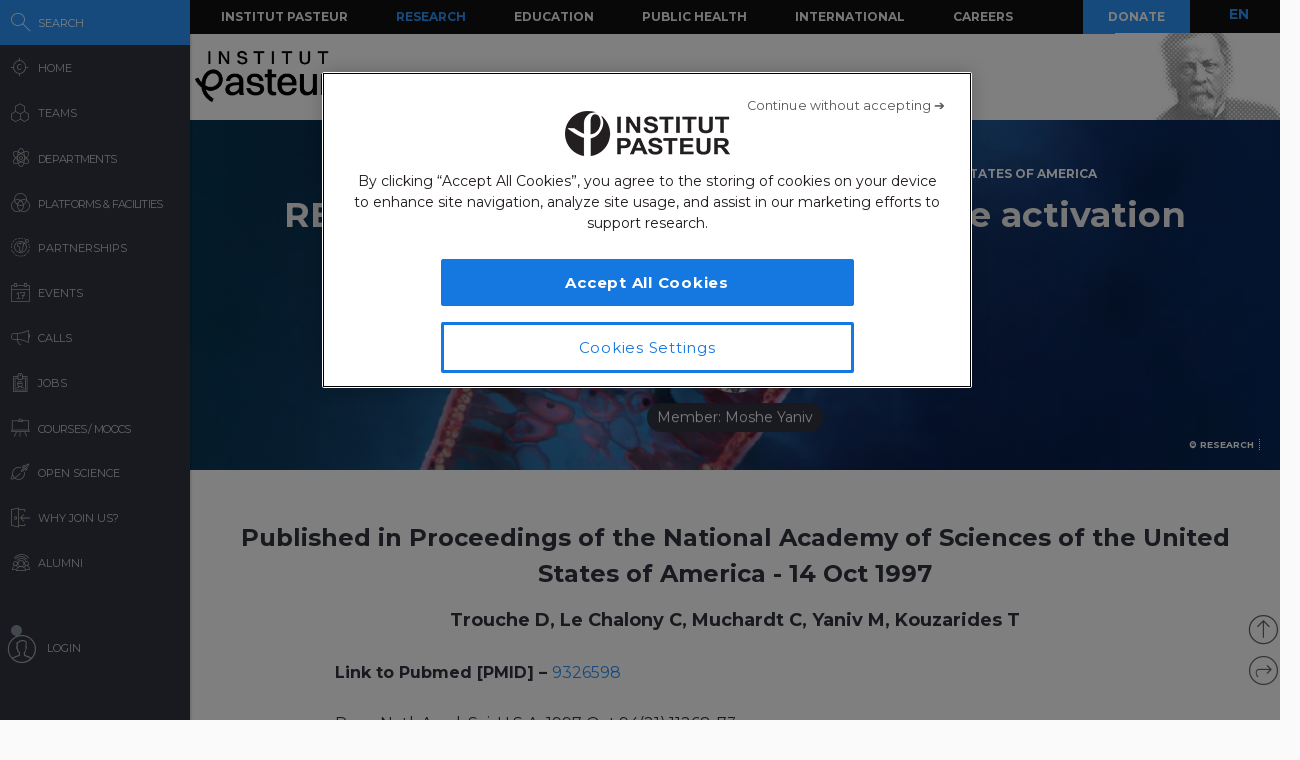

--- FILE ---
content_type: text/css
request_url: https://research.pasteur.fr/wp-content/themes/biologyx2/style.css
body_size: 31014
content:
/*
Theme Name: BiologyX V2
Theme URI: research.pasteur.fr
Author: Yhello
Author URI: https://yhello.co
Description: Responsive rocket science website, specialy coded for Institut Pasteur
Version: 2.2.0
Tags: science, research, responsive, full ajax, advanced search, custom contents, custom cron jobs
Text Domain: biologyx
*/

@charset "UTF-8";

@font-face {
  font-family: "icon-pasteur";
  src:url("fonts/icon-pasteur.eot");
  src:url("fonts/icon-pasteur.eot?#iefix") format("embedded-opentype"),
    url("fonts/icon-pasteur.woff") format("woff"),
    url("fonts/icon-pasteur.ttf") format("truetype"),
    url("fonts/icon-pasteur.svg#pasteur") format("svg");
  font-weight: normal;
  font-style: normal;
  font-display: swap;
}

[data-icon]:before {
  font-family: "icon-pasteur" !important;
  content: attr(data-icon);
  font-style: normal !important;
  font-weight: normal !important;
  font-variant: normal !important;
  text-transform: none !important;
  speak: none;
  line-height: 1;
  -webkit-font-smoothing: antialiased;
  -moz-osx-font-smoothing: grayscale;
}

* {
	-webkit-box-sizing:border-box;
	-moz-box-sizing:border-box;
	box-sizing:border-box;
}

article,aside,details,figcaption,figure,footer,header,nav,section,summary {
	display:block;
}

#wpadminbar{
    z-index: 999999;
}

audio,canvas,video {
	display:inline-block;
}

audio:not([controls]) {
	display:none;
	height:0;
}

[hidden] {
	display:none;
}

html {
	overflow-y:scroll;
	-webkit-text-size-adjust:100%;
	-ms-text-size-adjust:100%;
	text-rendering:optimizeLegibility!important;
	-webkit-font-smoothing:antialiased!important;
	-moz-osx-font-smoothing: grayscale;
}

/* html,button,input,select,textarea {
	font-family: "Source Sans Pro", Helvetica, sans-serif;
} */

body {
	color:#30343e;
	background: #FAFAFA;
	line-height:1.7;
	margin:0;
    font-family: 'Montserrat', sans-serif;
	font-size: 1.25rem;
	font-size: 18px;
    overflow-x: hidden;
	-webkit-transition: all 400ms ease;
	-moz-transition: all 400ms ease;
	-o-transition: all 400ms ease;
	transition: all 400ms ease;
}
body.open{
	-webkit-transition: all 400ms ease;
	-moz-transition: all 400ms ease;
	-o-transition: all 400ms ease;
	transition: all 400ms ease;
}

a {
	color: #30343e;
	text-decoration:none!important;
	-webkit-transition:all .4s ease;
	-moz-transition:all .4s ease;
	-ms-transition:all .4s ease;
	-o-transition:all .4s ease;
	transition:all .4s ease;
}

.block-content a{
	color: #2d96fa;
}

.block-content .list-item a{
	color: #111;
}

a:focus {
	outline:none!important;
}

.entry-content a,
#mid-content p a,
a:active,a:hover {
	color: #2d96fa;
	outline:none!important;
	text-decoration:none;
	-webkit-transition:all .4s ease;
	-moz-transition:all .4s ease;
	-ms-transition:all .4s ease;
	-o-transition:all .4s ease;
	transition:all .4s ease;
}

a:hover {
	text-decoration:underline;
	color: #0275e3;
	-webkit-transition:all .4s ease;
	-moz-transition:all .4s ease;
	-ms-transition:all .4s ease;
	-o-transition:all .4s ease;
	transition:all .4s ease;	
}

a[href$=".gif"] img,
a[href$=".jpg"] img,
a[href$=".png"] img,
a[href$=".bmp"] img{
	display: inline-block!important;
}

a[href$=".gif"] img.aligncenter,
a[href$=".jpg"] img.aligncenter,
a[href$=".png"] img.aligncenter,
a[href$=".bmp"] img.aligncenter{
	display: block!important;
}

.js-to-eval{
	display: none;
}

#campus-ball{
    position: fixed;
    z-index: 999999;
    bottom: 84px;
    left: 11px;
    width: 11px;
    height: 11px;
    background: #8792a0;
    border-radius: 50%;
}

	#campus-ball.active{
		background: #2d96fa;
	}
	
	#campus-ball .ip{
	    display: none;
	    position: absolute;
	    top: -33px;
	    left: 6px;
	    padding: 4px 6px;
	    background: #111122;
	    color: #fff;
	    font-size: 12px;
	}
	
	#campus-ball:hover > .ip{
		display: block;
	}

/*
.wontreadme { unicode-bidi: bidi-override; direction: rtl; }
.wontreadme span { display: none; }
*/

#research-menu ul li.only-logged,
.only-logged{
	display: none;
}

.logged-in .only-logged{
	display: inherit;
}

#logo-pasteur {
	background:url(https://research.pasteur.fr/wp-content/themes/biologyx2/images/logo.png);
	height:80px;
	width:150px;
	right:0;
	top:-80px;
	position:absolute;
	background-size:contain;
	background-repeat:no-repeat;
}

h1,h2,h3,h4,h5,h6 {
    clear: both;
    font-family: 'Montserrat', sans-serif;
    font-weight: 700;
    line-height: 1.5;
}
/*
.entry-content h1,
.entry-content h2,
.entry-content h3,
.entry-content h4,
.entry-content h5,
.entry-content h6{
	display: inline-block;
}
*/

h1 {
	font-size:42px;
	margin:33px 0;
}

h2 {
	font-size:33px;
	margin:25px 0;
}

h2.upcase {
	text-transform:uppercase;
	font-weight:400;
}

h3 {
	font-size:28px;
	margin:20px 0;
}

h4 {
	font-size:24px;
	margin:0 0 15px;
}
h4.list-title{
	margin: 0 0 5px;
}

h5 {
	font-size:18px;
	margin:0 0 15px;
}
h5.content-section{
	margin: 20px 0 8px;
	border-bottom: 1px solid #EEE;
}

h6 {
	font-size:16px;
	margin:3px 0;
}

.small-margin {
	margin:5px 0;
}

.relwrap{
	position: relative;
}

/* centered button alumni */
.entry-button{
	min-height: 40px;
    margin: 20px 0 0;
    text-align: center;
}

.center-all{
	position: absolute;
	top:50%;
	left: 50%;
	-webkit-transform: translate3d(-50%, -50%, 0);
	-moz-transform: translate3d(-50%, -50%, 0);
	transform: translate3d(-50%, -50%, 0);
}

.has-text-align-center{
	text-align: center;
}

abbr[title] {
	border-bottom:1px dotted;
}

b,strong {
	font-weight:700;
}

dfn {
	font-style:italic;
}

mark {
	background:#ff0;
	color:#000;
}

p {
	margin:0 0 24px;
}

#mid-content .entry-content ul,
#mid-content li a,
#mid-content article li,
#mid-content p li,
#mid-content .block-content ul,
#mid-content p{
	font-family: 'Montserrat', sans-serif;
}

#mid-content p li{
    margin-bottom: 15px;
}

#mid-content table{
	width: 100%!important;
}

code,kbd,pre,samp {
	font-family:monospace,serif;
	font-size:14px;
	-webkit-hyphens:none;
	-moz-hyphens:none;
	-ms-hyphens:none;
	hyphens:none;
}

pre {
	background:#f5f5f5;
	color:#666;
	font-family:monospace;
	font-size:14px;
	margin:20px 0;
	overflow:auto;
	padding:20px;
	white-space:pre;
	white-space:pre-wrap;
	word-wrap:break-word;
}

blockquote,q {
	-webkit-hyphens:none;
	-moz-hyphens:none;
	-ms-hyphens:none;
	hyphens:none;
	quotes:none;
}

blockquote:before,blockquote:after,q:before,q:after {
	content:"";
	content:none;
}

blockquote {
    font-size: 1.4rem;
    font-style: italic;
    margin: 30px 0;
    font-family: 'Montserrat', sans-serif;
}

blockquote blockquote {
	margin-right:0;
}

blockquote cite,blockquote small {
	font-size:14px;
	font-weight:400;
	text-transform:uppercase;
}

blockquote em,blockquote i {
	font-style:normal;
	font-weight:300;
}

blockquote strong,blockquote b {
	font-weight:400;
}

small {
	font-size:smaller;
}

sub,sup {
	font-size:75%;
	line-height:0;
	position:relative;
	vertical-align:baseline;
}

sup {
	top:-.5em;
}

sub {
	bottom:-.25em;
}

dl {
	margin:0 20px;
}

dt {
	font-weight:700;
}

dd {
	margin:0 0 20px;
}

menu,ol,ul {
	margin:16px 0;
	padding:0 0 0 40px;
}

ul {
	list-style-type: disc;
}

nav ul,nav ol {
	list-style:none;
	list-style-image:none;
}

li > ul,li > ol {
	margin:0;
}

img {
	-ms-interpolation-mode:bicubic;
	border:0;
	vertical-align:middle;
	max-width:100%;
	height:auto;
}

svg:not(:root) {
	overflow:hidden;
}

figure {
	margin:0;
}

form {
	margin:0;
}

fieldset {
	border:1px solid silver;
	margin:0 2px;
	padding:.35em .625em .75em;
}

legend {
	border:0;
	padding:0;
	white-space:normal;
}

button,input,select,textarea {
	font-size:100%;
	margin:0;
	max-width:100%;
	vertical-align:baseline;
}

button,input {
	line-height:normal;
}

button,html input[type="button"],input[type="reset"],input[type="submit"] {
	-webkit-appearance:button;
	cursor:pointer;
}

button[disabled],input[disabled] {
	cursor:default;
}

input[type="checkbox"],input[type="radio"] {
	padding:0;
}

input[type="search"] {
	-webkit-appearance:textfield;
	padding-right:2px;
/* Don't cut off the webkit search cancel button */
	width:270px;
}

input[type="search"]::-webkit-search-decoration {
	-webkit-appearance:none;
}

button::-moz-focus-inner,input::-moz-focus-inner {
	border:0;
	padding:0;
}

a.wp-block-file__button,
.wp-block-file__button,
.button,
a.button{
	cursor: pointer;
    font-family: 'Montserrat', sans-serif;
    color: #111;
	background: none;
    text-transform: uppercase;
    font-size: 12px;
    border: 2px solid #111;
    border-radius: 25px;
    display: inline-block;
    padding: 4px 17px;
    -webkit-transition: all .4s ease;
    -moz-transition: all .4s ease;
    -ms-transition: all .4s ease;
    -o-transition: all .4s ease;
    transition: all .4s ease;
}
	.button:before,
	a.button:before{
		margin-right: 3px;
	}

a.wp-block-file__button:hover,
.wp-block-file__button:hover,
.button:hover,	
a.button:hover{
	color: #30343e;
	background: #eee;
    -webkit-transition: all .4s ease;
    -moz-transition: all .4s ease;
    -ms-transition: all .4s ease;
    -o-transition: all .4s ease;
    transition: all .4s ease;
}

.button.wp-hide-pw{
	display: none;	
}

.button.blue,
a.button.blue{
	color: #2d96fa;
	border-color: #2d96fa;
}

.button.blue.active,
a.button.blue.active{
	background: #2d96fa;
    color: #eee;
}
.button.blue:hover,
a.button.blue:hover{
	color: #30343e;
	border-color: #30343e;
}
.button.gray,
a.button.gray{
	color: #46535b;
	border-color: #46535b;
}

.button.gray.active,
a.button.gray.active{
	background: #293339;
	border-color: #293339;
    color: #eee;
}
.button.gray:hover,
a.button.gray:hover{
	color: #213056;
	border-color: #213056;
}

.ajax-target{
	display: none;
}
	.ajax-target.active{
		display: block;
	}

textarea {
	overflow:auto;
	vertical-align:top;
}

table {
	border-bottom:1px solid #ededed;
	border-collapse:collapse;
	border-spacing:0;
	font-size:14px;
	line-height:2;
	margin:0 0 20px;
	width:100%;
}

caption,th,td {
	font-weight:400;
	text-align:left;
}

caption {
	font-size:16px;
	margin:20px 0;
}

th {
	font-weight:700;
	text-transform:uppercase;
    padding: 12px 10px;
}

td {
	border-top: 2px solid #FFF;
    padding: 5px 10px;
}

td.emails{
	max-width: 20%;
}

del {
	color:#30343e;
}

ins {
	background:#fff9c0;
	text-decoration:none;
}

hr {
	background:url(https://research.pasteur.fr/wp-content/themes/biologyx2/images/dotted-line.png) repeat center top;
	background-size:4px 4px;
	border:0;
	height:1px;
	margin:0 0 24px;
}

span.hlabel {
	position:absolute;
	opacity:0;
	background:#213141;
	font-size:11px;
	padding:3px 5px;
	color:#fff;
	z-index:99999;
}

span.hlabel.left {
	left:0;
}

li.labeled:hover > span.hlabel {
	opacity:1;
}

li.labeled:hover > span.hlabel.left {
	left:10px;
}

.animated-in-order,
.animated {
	opacity: 0;
	-webkit-animation-duration: 0.6s;
	animation-duration: 0.6s;
	-webkit-animation-fill-mode: both;
	animation-fill-mode: both;
}

@-webkit-keyframes fadeInUp {
  0% {
    opacity: 0;
    -webkit-transform: translate3d(0, 100%, 0);
    transform: translate3d(0, 100%, 0);
  }

  100% {
    opacity: 1;
    -webkit-transform: none;
    transform: none;
  }
}

@keyframes fadeInUp {
  0% {
    opacity: 0;
    -webkit-transform: translate3d(0, 100%, 0);
    transform: translate3d(0, 100%, 0);
  }

  100% {
    opacity: 1;
    -webkit-transform: none;
    transform: none;
  }
}

.fadeInUp.start {
  -webkit-animation-name: fadeInUp;
  animation-name: fadeInUp;
}




@-webkit-keyframes fadeInLeft {
  from {
    opacity: 0;
    -webkit-transform: translate3d(-100%, 0, 0);
    transform: translate3d(-100%, 0, 0);
  }

  to {
    opacity: 1;
    -webkit-transform: translate3d(0, 0, 0);
    transform: translate3d(0, 0, 0);
  }
}

@keyframes fadeInLeft {
  from {
    opacity: 0;
    -webkit-transform: translate3d(-100%, 0, 0);
    transform: translate3d(-100%, 0, 0);
  }

  to {
    opacity: 1;
    -webkit-transform: translate3d(0, 0, 0);
    transform: translate3d(0, 0, 0);
  }
}

.fadeInLeft.start {
  -webkit-animation-name: fadeInLeft;
  animation-name: fadeInLeft;
}



@-webkit-keyframes fadeInRight {
  from {
    opacity: 0;
    -webkit-transform: translate3d(50%, 0, 0);
    transform: translate3d(50%, 0, 0);
  }

  to {
    opacity: 1;
    -webkit-transform: translate3d(0, 0, 0);
    transform: translate3d(0, 0, 0);
  }
}

@keyframes fadeInRight {
  from {
    opacity: 0;
    -webkit-transform: translate3d(50%, 0, 0);
    transform: translate3d(50%, 0, 0);
  }

  to {
    opacity: 1;
    -webkit-transform: translate3d(0, 0, 0);
    transform: translate3d(0, 0, 0);
  }
}

.fadeInRight.start {
  -webkit-animation-name: fadeInRight;
  animation-name: fadeInRight;
}

/**
 * 2.0 Repeatable Patterns
 * ----------------------------------------------------------------------------
 */

/* Clearing floats */
.clear:after,.attachment .entry-header:after,.entry-content:after,.page-content:after,.navigation:after,.nav-links:after,.gallery:after,.comment-body:after, #mid-content article:after, #sidebar:after {
	clear:both;
}

.clear:before,.clear:after,.attachment .entry-header:before,.attachment .entry-header:after,.entry-content:before,.entry-content:after,.page-content:before,.page-content:after,.navigation:before,.navigation:after,.nav-links:before,.nav-links:after,.gallery:before,.gallery:after,.comment-body:before,.comment-body:after, #mid-content article:before, #mid-content article:after, #sidebar:after, #sidebar:before{
	content:"";
	display:table;
}

/* Assistive text */
.screen-reader-text {
	clip:rect(1px,1px,1px,1px);
	position:absolute!important;
}

.screen-reader-text:focus {
	background-color:#f1f1f1;
	border-radius:3px;
	box-shadow:0 0 2px 2px rgba(0,0,0,0.6);
	clip:auto!important;
	color:#21759b;
	display:block;
	font-size:14px;
	font-weight:700;
	height:auto;
	line-height:normal;
	padding:15px 23px 14px;
	position:absolute;
	left:5px;
	top:5px;
	text-decoration:none;
	width:auto;
	z-index:100000;
}

/* Form fields, general styles first. */
button,input,textarea {
	border: 1px solid #111;
	font-family:inherit;
	padding:10px;
	color: #4d5260;
}
input[type="text"], textarea {
  background-color : #f6f6f6!important;
}
input:-webkit-autofill {
    -webkit-box-shadow: 0 0 0px 1000px white inset;
}
button.thin,input.thin,textarea.thin{
	border: 1px solid #111;
    text-transform: uppercase;
    font-size: 12px;
}
input,textarea {
	color:#141412;
}

input:focus,textarea:focus {
	border:1px solid #2d96fa;
	outline:0;
}

/* Buttons */
button,input[type="submit"],input[type="button"],input[type="reset"] {
	background: #fff;
    cursor: pointer;
    display: inline-block;
    font-size: 15px;
    padding: 6px 20px;
    margin: 5px 5px 5px 0;
    color: rgba(59, 127, 224, 1);
    border: 1px solid rgba(59, 127, 224, 1);
    border-radius: 30px;
    -webkit-transition: all 400ms ease;
    -moz-transition: all 400ms ease;
    -o-transition: all 400ms ease;
    transition: all 400ms ease;
}

button:hover,button:focus,input[type="submit"]:hover,input[type="button"]:hover,input[type="reset"]:hover,input[type="submit"]:focus,input[type="button"]:focus,input[type="reset"]:focus {
  opacity: 1;
  color: #FFF;
  background: rgba(59, 127, 224, 1);
  -webkit-transition: all 400ms ease;
  -moz-transition: all 400ms ease;
  -o-transition: all 400ms ease;
  transition: all 400ms ease;
	outline:none;
}

button:active,input[type="submit"]:active,input[type="button"]:active,input[type="reset"]:active {
  opacity: 1;
  color: #FFF;
  background: rgba(59, 127, 224, 1);
  -webkit-transition: all 400ms ease;
  -moz-transition: all 400ms ease;
  -o-transition: all 400ms ease;
  transition: all 400ms ease;
}

/* Placeholder text color -- selectors need to be separate to work. */
::-webkit-input-placeholder {
	color:#7d7b6d;
}

:-moz-placeholder {
	color:#7d7b6d;
}

::-moz-placeholder {
	color:#7d7b6d;
}

:-ms-input-placeholder {
	color:#7d7b6d;
}

.login .my-photo{
	border-radius: 50%;
	overflow: hidden;
	width: 35px;
	height: 35px;
	position: relative;
	top: -5px;
	left: -3px;
	float: left;
}
#lbar.open .login .my-photo{
	display: inline-block;
	text-align: center;
}

.scroll-bared::-webkit-scrollbar
{
  width: 6px;
  height: 6px;
  border: 1px solid transparent;
}

.scroll-bared::-webkit-scrollbar-track
{
  background: transparent;
}

.scroll-bared::-webkit-scrollbar-thumb
{
  background: #30343e;
}
/*
 * Responsive images
 *
 * Fluid images for posts, comments, and widgets
 */
img.size-full,img.size-large,img.wp-post-image, .entry-content img,.entry-summary img,.comment-content img,.wp-caption {
	max-width:100%;
}

/* Make sure images with WordPress-added height and width attributes are scaled correctly. */
img.size-full,img.size-large,img.wp-post-image, .entry-content img,.entry-summary img,.comment-content img[height],img[class*="align"],img[class*="wp-image-"],img[class*="attachment-"] {
	height:auto;
}

/* Make sure videos and embeds fit their containers. */
embed,iframe,object,video {
	max-width:100%;
	width: 100%;
}

/* Override the Twitter embed fixed width. */
.entry-content .twitter-tweet-rendered {
	max-width:100%!important;
}

/* Images */
.alignleft {
	float:left;
}

.alignright {
	float:right;
}

.aligncenter {
	display:block;
	margin-left:auto;
	margin-right:auto;
	text-align: center;
}

figure.wp-caption.alignleft,img.alignleft {
	margin:5px 20px 5px 0;
}

.wp-caption.alignleft {
	margin:5px 10px 5px 0;
}

figure.wp-caption.alignright,img.alignright {
	margin:5px 0 5px 20px;
}

.wp-caption.alignright {
	margin:5px 0 5px 10px;
}

img.aligncenter {
	margin:5px auto;
}

img.alignnone {
	margin:5px 0;
}

.wp-caption .wp-caption-text,.entry-caption,.gallery-caption {
	color:#102033;
	font-size:16px;
	font-style:italic;
	font-weight:300;
	margin:0 0 24px;
}

div.wp-caption.alignright img[class*="wp-image-"] {
	float:right;
}

div.wp-caption.alignright .wp-caption-text {
	padding-left:10px;
}

img.wp-smiley,.rsswidget img {
	border:0;
	border-radius:0;
	box-shadow:none;
	margin-bottom:0;
	margin-top:0;
	padding:0;
}

.wp-caption.alignleft + ul,.wp-caption.alignleft + ol {
	list-style-position:inside;
}

.thumbnail{
	position: relative;
}

/**
 * 3.0 Basic Structure
 * ----------------------------------------------------------------------------
 */
#loading-layer{
	position: fixed;
    width: calc(100% - 60px);
	height: 100%;
	top:0;
	left:60px;
	visibility: hidden;
	opacity: 0;
	z-index: 99999;
	background: rgba(0,0,0,0.8);
}
#loading-layer.active{
	visibility: visible;
	opacity: 1;
	-webkit-transition:opacity 400ms ease;
	-moz-transition:opacity 400ms ease;
	-o-transition:opacity 400ms ease;
	transition:opacity 400ms ease;
}
#anim-loading-layer{
    position: absolute;
    top: 50%;
    left: 50%;
    margin: -35px 0 0 -25px;
}
#anim-loading-layer svg{
    width: 200%;
    height: 300%;
}
.inline-loading-anim svg{
    margin: 0 auto;
    display: inherit;
}
.site {
	margin: 0;
	width: 100%;
    background: #FFF;
}

.site-main {
	position:relative;
	margin-top:0;
}
.site-main.gray{
	background: #f6f6f6;
}
.site-main .sidebar-inner {
	margin:0 auto;
	max-width:1240px;
}
#next-prev-refs{
	display: none;
}
.hide,
.hide-if-no-customize{
	display: none;
}
#primary.max-width{
	max-width: 1440px;
	margin: 0 auto;
}
#top-header{
	position: relative;
}

/**
 * 4.0 Header
 * ----------------------------------------------------------------------------
 */
#mobile-menu{
	display: none;
	visibility: hidden;
}
#lang-btn-mobile{
    display: none;
    visibility: hidden;
}
#lbar{
	position: fixed;
	top:0;
	left:0;
	width: 60px;
	height: 100%;
	z-index: 999999;
    overflow: hidden;
/*
    background-color: #30343e;
    box-shadow: 1px 0 2px rgba(0,0,0,0.2);
*/
	-webkit-transition:all 200ms ease;
	-moz-transition:all 200ms ease;
	-o-transition:all 200ms ease;
	transition:all 200ms ease;
}
.logged-in #lbar{
	top:31.5px;
	height: calc(100% - 32px);
}
/* MENU AND SEARCH FORM */
#lbar .relwrap{
	width: 100%;
	height: 100%;
}
#lbar.open,
#lbar:hover{
	width: 190px;
    overflow: inherit;
	-webkit-transition:all 100ms ease;
	-moz-transition:all 100ms ease;
	-o-transition:all 100ms ease;
	transition:all 100ms ease;
}

#togglebar{
    width: 40px;
    height: 40px;
    position: fixed;
    top: 50%;
    left: -40px;
    background: #30343e;
    border-radius: 50%;
    display: block;
    cursor: pointer;
    z-index: 100;
    transform: translate3d(190px,0,0);
    -webkit-transition: all 300ms ease;
    -moz-transition: all 300ms ease;
    -o-transition: all 300ms ease;
    transition: all 300ms ease;
}

#togglebar.active{
	transform: translate3d(0,0,0);
	-webkit-transition:all 300ms ease;
	-moz-transition:all 300ms ease;
	-o-transition:all 300ms ease;
	transition:all 300ms ease;
}

#togglebar.active.visible{
	transform: translate3d(140px,0,0);
	-webkit-transition:all 200ms ease;
	-moz-transition:all 200ms ease;
	-o-transition:all 200ms ease;
	transition:all 200ms ease;
}

#togglebar .bars{
    width: 22px;
    height: 2px;
    background: #586775;
    margin: 4px;
	-webkit-transition:all 400ms ease;
	-moz-transition:all 400ms ease;
	-o-transition:all 400ms ease;
	transition:all 400ms ease;
}

#togglebar:hover .bars{
	background: #fff;
	-webkit-transition:all 400ms ease;
	-moz-transition:all 400ms ease;
	-o-transition:all 400ms ease;
	transition:all 400ms ease;
}

#lbar:hover > #togglebar{
	transform: translate3d(234px,0,0);
	-webkit-transition:all 200ms ease;
	-moz-transition:all 200ms ease;
	-o-transition:all 200ms ease;
	transition:all 200ms ease;
}

#togglebar.active .bar1{
    transform: rotate(45deg) translate3d(8px,-6px,0);
    width: 13px;
	-webkit-transition:all 400ms ease;
	-moz-transition:all 400ms ease;
	-o-transition:all 400ms ease;
	transition:all 400ms ease;
}
#togglebar .bar2{
	width: 18px;
}
#togglebar:hover .bar2{
	width: 22px;
}
#togglebar.active .bar2{
	opacity: 1;
	-webkit-transition:all 400ms ease;
	-moz-transition:all 400ms ease;
	-o-transition:all 400ms ease;
	transition:all 400ms ease;
}
#togglebar.active .bar3{
    transform: rotate(-45deg) translate3d(8px,6px,0);
    width: 13px;
	-webkit-transition:all 400ms ease;
	-moz-transition:all 400ms ease;
	-o-transition:all 400ms ease;
	transition:all 400ms ease;
}

#main-nav{
	position: relative;
    width: 190px;
	height: 100%;
    font-family: 'Montserrat', sans-serif;
    font-size: 13px;
    color: #ccc;
    text-transform: uppercase;
    background-color: #30343e;
    box-shadow: 1px 0 2px rgba(0,0,0,0.2);
    z-index: 99999;
}
#main-nav ul#first-menu{
	position: absolute;
	z-index: 999999;
	margin: 0;
	padding: 0;
	width: 100%;
	height: 100%;
	left:0;
}
#main-nav ul li{
	display: block;
	height: 52px;
	margin: 0;
}
#main-nav ul li.login{
    position: absolute;
    bottom: 50px;
    width: 100%;
}	
	
#main-nav ul li #search-button:before,
#main-nav ul li a:before{
	font-size: 23px;
}

	#main-nav ul li.login a:before{
		font-size: 28px;
		position: relative;
		top: -3px;
		left:-3px;
	}
	
#main-nav #lang-btn ul li{
	display: inline-block;
}

#main-nav ul li .ibutton{
    color: #aaa;
    line-height: 1;
    padding: 13px 8px 13px 18px;
    text-align: left;
    cursor: pointer;
    display: block;
	white-space: nowrap;
	-webkit-transition:all 400ms ease;
	-moz-transition:all 400ms ease;
	-o-transition:all 400ms ease;
	transition:all 400ms ease;
}

body.open #main-nav ul li .ibutton{
	padding-left: 11px;
}

#main-nav ul li .ibutton .aname{
	display: none;
    vertical-align: top;
    font-family: 'Montserrat', sans-serif;
    font-size: 11px;
    color: #ccc;
    padding: 8px 3px;
    position: relative;
    top: -2px;
    left: 2px;
    text-transform: uppercase;
    -webkit-transition: all 200ms ease;
    -moz-transition: all 200ms ease;
    -o-transition: all 200ms ease;
    transition: all 200ms ease;
}
#lbar:hover #main-nav ul li .ibutton .aname,
#lbar.open #main-nav ul li .ibutton .aname{
    display: inline-block;
    -webkit-transition: all 200ms ease;
    -moz-transition: all 200ms ease;
    -o-transition: all 200ms ease;
    transition: all 200ms ease;
}
#lbar #main-nav ul li #search-button.ibutton .aname{
	color:#fff;
}

#main-nav ul li a .count{
	float: right;
}

#main-nav ul li .ibutton.active,
#main-nav ul li .ibutton:hover,
#main-nav ul li:hover > .ibutton{
	color:#2d96fa;
	background-color: #22252d;
	-webkit-transition:all 600ms ease;
	-moz-transition:all 600ms ease;
	-o-transition:all 600ms ease;
	transition:all 600ms ease;
}
#main-nav ul li.blue:hover > .ibutton{
	background-color: #2d96fa;
}
#main-nav ul li .ibutton.active > .aname,
#main-nav ul li .ibutton:hover > .aname,
#main-nav ul li:hover > .ibutton .aname,
#main-nav ul li:hover > a .aname{
	color:#2d96fa;
	-webkit-transition:all 600ms ease;
	-moz-transition:all 600ms ease;
	-o-transition:all 600ms ease;
	transition:all 600ms ease;
}


#main-nav ul li .ibutton .aname.big{
    letter-spacing: -0.7px;
    padding: 8px 0 8px 3px;
}

#main-nav ul li #search-button .aname{
	color: #fff;
}
#main-nav ul li.blue{
	background-color: #2d96fa;
}
#main-nav ul li #search-button{
	color: #fff;
}

#main-nav ul li a#search-button:hover > .aname,
#main-nav ul li:hover > a#search-button .aname{
	color: #fff;
}
#search-wrap{
	position: fixed;
	z-index: 99998;
	overflow: hidden;
	overflow-y: auto;
	top: 0;
	left: 60px;
	width: calc(100% - 60px);
	height: 100%;
	color: #222;
	font-size: 14px;
	background: #f6f6f6;
	-webkit-transform: translate3d(-100%, 0, 0);
	-moz-transform: translate3d(-100%, 0, 0);
	transform: translate3d(-100%, 0, 0);
	-webkit-transition:all 400ms ease;
	-moz-transition:all 400ms ease;
	-o-transition:all 400ms ease;
	transition:all 400ms ease;
}

	.logged-in #search-wrap{
		top:32px;
		height: calc(100% - 32px);
	}
	
	.open #search-wrap{
		left: 190px;
		width: calc(100% - 190px);	
	}

#search-content{
    margin: 0 -25px;
}
#search-header{
	position: relative;
}
#search-wrap.active{
	-webkit-transform: translate3d(0, 0, 0);
	-moz-transform: translate3d(0, 0, 0);
	transform: translate3d(0, 0, 0);
	-webkit-transition:all 400ms ease;
	-moz-transition:all 400ms ease;
	-o-transition:all 400ms ease;
	transition:all 400ms ease;
}
#search-wrap .ui-wrap{
    margin: 5% 5% 5% 110px;
}
#search-wrap #slabel{
	font-family: 'Montserrat', sans-serif;
	font-size: 14px;
	margin-left: 10px;
}
#search-form-part{
	position: relative;
	display: none;
}
#search-form-part.active{
	display: block;
}
#anim-searching-layer{
	visibility: hidden;
	position: absolute;
	top:50%;
	right: 0;
	-webkit-transform: translate3d(-200%, -50%, 0);
	-moz-transform: translate3d(-200%, -50%, 0);
	transform: translate3d(-200%, -50%, 0);
}
#anim-searching-layer.active{
	visibility: visible;
}
#anim-searching-layer svg{
	width: 300%;
	height: 300%;
}
#rmodal-wrap-close.btn.close,
#timeline-wrap-close.btn.close,
#graph-wrap-close.btn.close,
#seach-wrap-close.btn.close{
	color: #222;
}
#search-adv ul{
	padding: 0;
	margin: 0;
	list-style: none;
}
#search-placeholder,
input#s{
	font-family: 'Montserrat', sans-serif;
    font-size: 80px;
    font-weight: bold;
    color: #555;
    background-color: transparent!important;
    border: none;
    height: 175px;
    line-height: 150px;
    letter-spacing: -.5px;
}
input#s:focus{
	color: #222;
}
#search-placeholder{
	position: absolute;
	top: 0px;
	color: #555;
	z-index: -1;
    padding: 12px 10px;
}

#search-wrap .search-section{
	margin: 15px 0;
}

.search-help{
    margin: 40px 0 0 0;
	color: #777;	
}
	.search-help h2{
		color: #bbb;
	}

#search-advanced{
	margin: 50px 0 40px;
	position: relative;
	font-family: 'Montserrat', sans-serif;
	display: none;
}
#search-advanced.active{
	display: block;
}
#adv-search-description{
	font-size: 34px;
	color: #ccc;
	margin-bottom: 30px;
	text-align: center;
}

#adv-ui-container{
	position: relative;
}
#adv-ui-container:before{
	content: '';
	position: absolute;
	left:50%;
	top:0;
	border-left: 3px solid #ccc;
	width: 3px;
	height: 100%;
}
#adv-right-side,
#adv-left-side{
	float: left;
	width: 50%;
	overflow: hidden;
}
#adv-left-side{
	padding-right: 30px;
}
#adv-right-side{
	padding-left: 30px;
}

#search-advanced .side-label{
	font-family: 'Montserrat', sans-serif;
	font-size: 24px;
	text-align: center;
	color: #ddd;
	display: none;
}
#adv-relation{
	position: absolute;
	left:50%;
	top:70px;
	transform: translate3d(-50%, 0, 0);
}

#adv-relation-bar{
    content: '';
    position: absolute;
    width: 50%;
    border-top: 3px solid #ccc;
    left: 25%;
    z-index: -1;
    top: 82px;
}

/* switch button */
.ui .compact-switch,
.ui .double-switch,
.ui .switch,
.ui .radio,
.ui .checkbox,
.ui .select{
	cursor: pointer;
}

.switch{
	cursor: pointer;
}
.double-switch .box,
.switch .box{
	position: relative;
    top: 5px;
    margin: 0 5px;
	background: #ccc;
	border-radius: 15px;
	width: 30px;
	height: 20px;
	display: inline-block;
	-webkit-transition:all 400ms ease;
	-moz-transition:all 400ms ease;
	-o-transition:all 400ms ease;
	transition:all 400ms ease;
}
.double-switch .box .bullet,
.switch .box .bullet{
	position: absolute;
	background: #fff;
	border-radius: 50%;
	width: 16px;
	height: 16px;
	top: 2px;
	left:2px;
	-webkit-transition:all 400ms ease;
	-moz-transition:all 400ms ease;
	-o-transition:all 400ms ease;
	transition:all 400ms ease;
}
.double-switch .box.active,
.switch .box.active{
	background: #2d96fa;
	-webkit-transition:all 400ms ease;
	-moz-transition:all 400ms ease;
	-o-transition:all 400ms ease;
	transition:all 400ms ease;
}
.double-switch .box.active > .bullet,
.switch .box.active > .bullet{
	left:12px;
	-webkit-transition:all 400ms ease;
	-moz-transition:all 400ms ease;
	-o-transition:all 400ms ease;
	transition:all 400ms ease;
}

.double-switch.centered{
	text-align: center;
    margin-bottom: 20px;
}

.checkbox .label,
.radio .label,
.compact-switch .box,
.double-switch .label,
.switch .label{
	text-transform: uppercase;
	display: inline-block;
}

.double-switch .label{
	min-width: 100px;
}
.double-switch .label.left{
	text-align: right;
}
.double-switch .label.right{
	text-align: left;
}

/* compact-switch */
.compact-switch .item{
	font-family: 'Montserrat', sans-serif;
	display: none;
	border: 2px solid #ccc;
	border-radius: 15px;
    padding: 0px 15px;
    background: #fff;
    color: #999;
}
.compact-switch .item.active{
	display: block;
}

/* radio button */
.radio{

}
.radio .box{
	display: inline-block;
}
.radio .box.active{

}
.radio .label{
	display: inline-block;
}

#adv-search-go,
a.download-excel{
    font-family: 'Montserrat', sans-serif;
    color: #30343e;
    text-transform: uppercase;
    font-size: 14px;
    border: 1px solid #30343e;
    border-radius: 35px;
    display: inline-block;
    padding: 2px 15px;
    -webkit-transition: all .4s ease;
    -moz-transition: all .4s ease;
    -ms-transition: all .4s ease;
    -o-transition: all .4s ease;
    transition: all .4s ease;
    cursor: pointer;
    transform: translate3d(-50%, 0, 0);
    left: 50%;
    position: relative;
}

#taxonomy-container{
    background: #eee;
    position: absolute;
    z-index: 1500;
    top: 0;
    left: 0;
    width: 100%;
    min-height: 100%;
	visibility: hidden;
    padding: 5%;
    display: none;
}

#taxonomy-wrap-close{
    position: absolute;
    top: 40px;
    right: 40px;
    color: #333;
    font-size: 50px;
    cursor: pointer;
    z-index: 9999;
}

#taxonomy-container.active{
	visibility: visible;
	display: block;
}
#taxonomy-container ul.scientific_field li,
#taxonomy-container ul li,
#taxonomy-container ul.organism li,
#taxonomy-container ul.application li,
#taxonomy-container ul.technique li {
    color: #aaa;
}

#lang-btn{
    position: fixed;
    top: 0;
    right: 20px;
    text-align: center;
    z-index: 999999;
    width: 60px;
}

.logged-in #lang-btn{
    top: 32px;
}

#lang-btn ul{
	margin:0;
	padding: 0;
	list-style: none;
}

#lang-btn ul li{
	display: none;
}

#lang-btn ul li.active,
#lang-btn ul:hover > li{
	display: inline-block;
}

#lang-btn ul:hover > li.active{
	display: none;
}

a.qtranxs_text{
	color: #aaa;
	font-size: 14px;
	font-weight: bold;
	padding: 2px 3px;
}

a.qtranxs_text:hover,
li.active a.qtranxs_text{
	color: #2d96fa;
}

#header-infos{
	position: absolute;
	z-index: 9;
	color: #eee;
	font-family: 'Montserrat', sans-serif;
	top:50%;
	left:50%;
	transform: translate(-50%, -50%);
	width: 100%;
    max-height: 100%;
    text-align: center;
    padding: 2% 7%;
}

#header-infos h1{
    font-size: 45px;
    font-weight: 700;
    color: #eee;
    font-family: 'Montserrat', sans-serif;
    margin: 5px 0 0;
}

.single-network #header-infos{
	pointer-events: none;
}

#header-infos h1.large{
	font-size: 35px;
}

#header-infos h1.very-large{
	font-size: 29px;
}

#header-infos h1.huge{
	font-size: 24px;
}

#header-infos h2.small{
    font-size: 12px;
    font-weight: normal;
    color: #fff;
    font-family: 'Montserrat', sans-serif;
    margin: 0;
    text-transform: uppercase;
}

#header-infos .spaced{
	margin-top: 20px;
}

#header-infos a{
	color: #FFF;
	-webkit-transition: all .4s ease;
	-moz-transition: all .4s ease;
	-ms-transition: all .4s ease;
	-o-transition: all .4s ease;
	transition: all .4s ease;
}

#header-infos .header-nav{
	font-family: 'Montserrat', sans-serif;
	color: #eee;
    padding: 30px 0 0;
    max-width: 1300px;
    margin: 0 auto;
}
#header-infos .header-nav .item{
    float: left;
    width: 20%;
    padding: 10px;
    vertical-align: top;
}

#header-infos .header-nav .item a{
	display: block;
	position: relative;
}
#header-infos .header-nav .item a .icon{
	font-size: 35px;
	line-height: 1;
	-webkit-transition: all .4s ease;
	-moz-transition: all .4s ease;
	-ms-transition: all .4s ease;
	-o-transition: all .4s ease;
	transition: all .4s ease;
}
#header-infos .header-nav .item a .info .count{
	font-weight: bold;
	font-size: 26px;
}
#header-infos .header-nav .item a .info .text{
    text-transform: uppercase;
    font-size: 12px;
    border: 1px solid #eee;
    border-radius: 15px;
    display: inline-block;
    padding: 2px 15px;
	-webkit-transition: all .4s ease;
	-moz-transition: all .4s ease;
	-ms-transition: all .4s ease;
	-o-transition: all .4s ease;
	transition: all .4s ease;
}

#header-infos .header-nav .item a:hover > .info .text{
	background-color: #eee;
	color: #30343e;
	-webkit-transition: all .4s ease;
	-moz-transition: all .4s ease;
	-ms-transition: all .4s ease;
	-o-transition: all .4s ease;
	transition: all .4s ease;
}

#header-infos .entity .round,
#header-infos .member-item .photo{
	width: 80px;
	border-radius: 80px;
	overflow: hidden;
	margin: 0 auto;
	border: 2px solid #EEE;
}
#header-infos .structure .symbol,
#header-infos .member .photo{
	width: 120px;
	height: 120px;
	border-radius: 120px;
	overflow: hidden;
	margin: 0 auto;
	border: 2px solid #EEE;
}
#header-infos .structure .symbol{
    font-size: 60px;
    line-height: 132px;
    background: #f9f9f9;
    color: #4d5260;
    border-radius: 50%;
    width: 110px;
    height: 110px;
}
#header-infos .structure .icon.main-icon{
    position: relative;
    font-size: 50px;
    width: 80px;
    height: 80px;
    top: 0;
    left: 0;
}
#header-infos .structure .symbol:before{
    position: relative;
    top: -2px;
}
#header-infos .structure .symbol.nrc:before{
	top: 3px;
    left: 1px;
}
#header-infos .name{
	position: relative;
}
#header-infos .member-item .name h2{
	font-size: 13px;
    font-weight: 400;
    margin: 0;
}
#header-infos .member-item .hlabel{
	position: absolute;
	white-space: nowrap;
	font-family: 'Montserrat', sans-serif;
	font-size: 14px;
	padding: 3px 10px;
	color: #FFF;
    left: 50%;
    -webkit-transform: translate3d(-50%, -15px, 0);
    -moz-transform: translate3d(-50%, -15px, 0);
    transform: translate3d(-50%, -15px, 0);
	opacity: 0;
	visibility: hidden;
	-webkit-transition: all .5s ease-out;
	-moz-transition: all .5s ease-out;
	-ms-transition: all .5s ease-out;
	-o-transition: all .5s ease-out;
	transition: all .5s ease-out;
}
#header-infos .member-item:hover > .abs .name .hidden-label{
	opacity: 1;
	visibility: visible;
    -webkit-transform: translate3d(-50%, 10px, 0);
    -moz-transform: translate3d(-50%, 10px, 0);
    transform: translate3d(-50%, 10px, 0);
	-webkit-transition: all .5s ease-out;
	-moz-transition: all .5s ease-out;
	-ms-transition: all .5s ease-out;
	-o-transition: all .5s ease-out;
	transition: all .5s ease-out;
}

#header-infos ul.post-categories{
	margin: 0;
	padding: 0;
	list-style: none;
}

#header-infos ul.post-categories li{
	display: inline-block;
	margin: 3px;
}

#header-infos ul.post-categories li a{
	padding: 5px 10px;
	border: 1px solid #eee;
	border-radius: 20px;
	font-size: 12px;
	text-transform: uppercase;	
}

#header-infos .pdate{
	font-size: 12px;
	margin: 15px;
}

#meta-header{
	margin: 0;
	font-family: 'Montserrat', sans-serif;
	text-align: center;
}
#meta-header .squ-block{
    display: inline-block;
    position: relative;
    cursor: pointer;
    padding: 5px;
    text-align: center;
    width: 90px;
    height: 80px;
    margin: 12px;
}
#meta-header .squ-block.date-end:before{
	content: '';
    position: absolute;
    height: 3px;
    width: 38px;
    left: -36px;
    top: 50%;
    border-bottom: 3px solid #30343e;
}
#meta-header .squ-block.date-begin:after,
#meta-header .squ-block.date-end:after{
	content: '';
	position: absolute;
	height: 10px;
	width: 10px;
	left:0;
	top:50%;
	background-color: #30343e;
	border-radius: 50%;
}
#meta-header .squ-block.date-begin:after{
	left:auto;
	right: 0px;
}
#meta-header .squ-block.large{
	width: 120px;
}
#meta-header .squ-block .icon{
	font-size: 35px;
}

#meta-header .squ-block .b-text{
	font-size: 35px;
	font-weight: 700;
}

#meta-header .squ-block .s-text{
	font-size: 13px;
	font-weight: 300;
	text-transform: capitalize;
    margin-top: -10px;
    white-space: nowrap;
}

#meta-header .squ-block .hidden-label{
    -webkit-transform: translate3d(-50%, 60px, 0);
    -moz-transform: translate3d(-50%, 60px, 0);
    transform: translate3d(-50%, 60px, 0);
}
#meta-header .squ-block:hover .hidden-label{
    -webkit-transform: translate3d(-50%, 80px, 0);
    -moz-transform: translate3d(-50%, 80px, 0);
    transform: translate3d(-50%, 80px, 0);
}


.addtocalendar var{
    display: none;
}

.addtocalendar {
    position: relative;
    display: block;
    background: transparent!important;
	padding-top: 15px;
}
.single .addtocalendar {
	padding-top: 0px;
}

.atcb-link {
	display: block;
    outline: none!important;
    cursor: pointer;
    font-weight: bold;
    color: #666;
    font-size: 11px;
    text-transform: uppercase;
}

.squ-block:hover > .addtocalendar .atcb-list,
.atcb-link:focus~ul,
.atcb-link:active~ul,
.atcb-list:hover{
    visibility:visible;
}

.atcb-list {
    visibility: hidden;
    position: absolute;
    top: 0;
    left: 0;
    width: 170px;
    z-index: 9000;
    transform: translate3d(-30px,-110%,0);
}

.atcb-list,
.atcb-item
{
    list-style: none;
    margin: 0;
    padding: 0;
    background: #fff;
}

.atcb-item {
    float: none;
    text-align: left;
}

.atcb-item-link
{
    text-decoration: none;
    outline: none;
    display: block;
}

.atcb-item.hover,
.atcb-item:hover {
    position: relative;
    z-index: 900;
    cursor: pointer;
    text-decoration: none;
    outline: none;
}


/* Blue */
.atc-style-blue .atcb-link,
.atc-style-blue .atcb-link:hover,
.atc-style-blue .atcb-link:active,
.atc-style-blue .atcb-link:focus
{
    margin: 0;
    text-decoration: none;
    outline: none;
    vertical-align: middle;
    zoom: 1;
}

.atc-style-blue .atcb-list {
    width: 170px;
}

.atc-style-blue .atcb-list:before{
	content: '';
	position: absolute;
	bottom: -10px;
	left: 50%;
	transform: translate3d(-50%,0,0);
	width: 0;
	height: 0;
	border-style: solid;
	border-width: 10px 10px 0 10px;
	border-color: #30343e transparent transparent transparent;
}

.atc-style-blue .atcb-list,
.atc-style-blue .atcb-item{
    padding: 5px;
    border-radius: 5px;
    background: #30343e;
}

#mid-content .atc-style-blue .atcb-list li a,
.atc-style-blue .atcb-list li a{
	color: #FFF;
	font-family: 'Montserrat', sans-serif;
    font-size: 13px;
    -webkit-transition: all .4s ease;
    -moz-transition: all .4s ease;
    -ms-transition: all .4s ease;
    -o-transition: all .4s ease;
    transition: all .4s ease;
}
#mid-content .atc-style-blue .atcb-list li a:hover,
.atc-style-blue .atcb-list li a:hover{
	color: #2d96fa;
    outline: none!important;
    text-decoration: none;
    -webkit-transition: all .4s ease;
    -moz-transition: all .4s ease;
    -ms-transition: all .4s ease;
    -o-transition: all .4s ease;
    transition: all .4s ease;
}
.atc-style-blue .atcb-item,
.atc-style-blue .atcb-item-link
{
    line-height: 1.3em;
    vertical-align: middle;
    zoom: 1;
}

.atc-style-blue .atcb-item-link,
.atc-style-blue .atcb-item-link:hover,
.atc-style-blue .atcb-item-link:active,
.atc-style-blue .atcb-item-link:focus
{
    font-size: 14px;
    text-decoration: none;
    outline: none;
    padding: 5px 15px;
}

.post-type{
	color: #fff;
	font-family: 'Montserrat', sans-serif;
	font-size: 20px;
	font-weight: bold;
	text-transform: uppercase;
	position: relative;
}

.post-type:after{
	content: '';
	position: absolute;
	bottom: -3px;
	border-bottom: 1px solid #fff;
	width: 40px;
	left:50%;
	transform: translateX(-50%);
}
.post-type ul,
.post-type ul ul{
    margin: 0;
    display: inline-block;
    list-style: none;
    padding: 0;
}

.post-type li{
	display: inline-block;
}


 /* home */
#header-infos .header-nav .item a .info .text {
	text-transform: uppercase;
	font-size: 12px;
	border: 1px solid #eee;
	border-radius: 15px;
	display: inline-block;
	padding: 3px 15px;
	-webkit-transition: all .4s ease;
	-moz-transition: all .4s ease;
	-ms-transition: all .4s ease;
	-o-transition: all .4s ease;
	transition: all .4s ease;
	background: #eee;
	color: #223;
}

#header-infos .header-nav .item.active a .info .text{
	background-color: #2d96fa;
	border-color: #2d96fa;
	color: #eee;
	-webkit-transition: all .4s ease;
	-moz-transition: all .4s ease;
	-ms-transition: all .4s ease;
	-o-transition: all .4s ease;
	transition: all .4s ease;
}

.item.active .hidden-label{
	opacity: 1;
	visibility: visible;
	-webkit-transform: translate3d(-50%, 10px, 0);
	-moz-transform: translate3d(-50%, 10px, 0);
	transform: translate3d(-50%, 10px, 0);
	-webkit-transition: all .5s ease-out;
	-moz-transition: all .5s ease-out;
	-ms-transition: all .5s ease-out;
	-o-transition: all .5s ease-out;
	transition: all .5s ease-out;
}								

.hero-text{
	background: #fff;
	width: 90%;
	margin: 0 auto;
	z-index: 1;
	position: relative;
	top: -20px;
	max-width: 1040px;	
	padding: 50px 60px;
}

.hero-text .text{
	font-size: 22px;
	font-weight: 400;
	font-style: normal;
}

	.hero-text h3,
	.hero-text h4,
	.hero-text h5,
	.hero-text h6{
		margin: 0 0 1.2em;
	}

h2 span.viewall {
	border: none;
	padding: 6px 15px;
	border-radius: 15px;
	font-size: 12px;
	font-weight: normal;
	vertical-align: middle;
	margin-left: 15px;
	color: #fff;
	background-color: #2d96fa;
	text-transform: uppercase;
	display: inline-block;
}

h2.section-rotated {
	font-size: 34px;
	margin: 2%;
	position: inherit;
	transform: inherit;
	left: inherit;
	top: inherit;
	color: inherit;
	width: inherit;
	text-align: center;
}												

h2.section-rotated a {
	color: #aab;
}	

h3.section-subtitle{
	font-size: 22px;
	font-weight: 400;
	font-style: normal;
	text-align: center;
	padding-bottom: 10px;
}											

.header-nav .hidden-label.closeleft{
	-webkit-transform: translate3d(-40px, -10px, 0);
	-moz-transform: translate3d(-40px, -10px, 0);
	transform: translate3d(-40px, -10px, 0);
}

.header-nav .active .hidden-label.closeleft{
	-webkit-transform: translate3d(-40px, 10px, 0);
	-moz-transform: translate3d(-40px, 10px, 0);
	transform: translate3d(-40px, 10px, 0);
}

.header-nav .hidden-label.closeright{
	-webkit-transform: translate3d(-179px, -10px, 0);
	-moz-transform: translate3d(-179px, -10px, 0);
	transform: translate3d(-179px, -10px, 0);
}

.header-nav .active .hidden-label.closeright{
	-webkit-transform: translate3d(-179px, 10px, 0);
	-moz-transform: translate3d(-179px, 10px, 0);
	transform: translate3d(-179px, 10px, 0);
}	

.cards{
	display: flex;
	flex-wrap: wrap;
}

.cards.five article{
	width: 18%;
	margin: 1%;
}

article.card.medium.call .thumbnail {
	max-height: 180px;
}

.card.call .content{
	height: 180px;
}								

.card .thumbnail .date{
	top: 50%;
	left: 50%;
	bottom: inherit;	
	transform: translate3d(-50%, -50%, 0);
}

#intro-calendar{
	font-family: 'Montserrat', sans-serif;
	position: relative;
	text-align: center;
	color: #eee;
	width: 23%;
	margin: 1%;
	float: left;
	background: rgb(3,27,51);
	background: -moz-linear-gradient(top,  rgba(3,27,51,1) 0%, rgba(44,78,125,1) 100%);
	background: -webkit-linear-gradient(top,  rgba(3,27,51,1) 0%,rgba(44,78,125,1) 100%);
	background: linear-gradient(to bottom,  rgba(3,27,51,1) 0%,rgba(44,78,125,1) 100%);
	filter: progid:DXImageTransform.Microsoft.gradient( startColorstr='#031b33', endColorstr='#2c4e7d',GradientType=0 );
}

#intro-calendar .content{
	position: absolute;
	top:50%;
	left:50%;
	-webkit-transform: translate3d(-50%, -50%, 0);
	-moz-transform: translate3d(-50%, -50%, 0);
	transform: translate3d(-50%, -50%, 0);
	padding-bottom: 15px;
}

#intro-calendar .icon{
	font-size: 82px;
	opacity: 0.17;
	margin-bottom: 37px;
}

#intro-calendar .today-txt{
	font-size: 12px;
	text-transform: uppercase;
}
#intro-calendar .today-day{
	font-size: 30px;
	font-weight: 900;
}
#intro-calendar .today-month-year{
	font-size: 16px;
}
#intro-calendar .upcoming{
	font-size: 13px;
	font-weight: 100;
}

#intro-calendar a.button{
	margin-top: 45px;
}

#main-calendar{
	width: 75%;
	float: left;
}

#intro-calendar {
	height: 350px;
}

#intro-calendar a{
	color: #eee;    
}

#intro-calendar .icon {
	font-size: 52px;
	opacity: 0.4;
	margin-bottom: 37px;
}

.card.event .thumbnail {
	min-height: 170px;
}

article.card.calendar .content {
	padding: 20px 10px 20px;
	height: 212px;
}

.card.event .content h3 {
	font-size: 16px;
}

.slide{
	display: none;
}

.slide.active{
	display: block;
}

.event-anim-bar{
	position: absolute;
	left: 0;
	top: 0;
	background-color: #2d96fa;
	width: 0;
	height: 4px;				    					
}

.event-anim-bar.start{
	animation: progressEvent 10s 1;					
}

.card.publication .thumbnail {
	height: auto;
}

.card .content .label{
	font-size: 13px;
}


.card.event .content h3 {
	max-height: 95px;
}

.card.publication .content.over h3{
	text-align: center;
}
.card.publication .pub-date {
	bottom: 20px;
	left: 50%;
	transform: translate3d(-50%,0,0);
}
.card.event .content .label, .card.publication .content .label {
	overflow: hidden;
	white-space: normal;
}

@-webkit-keyframes progressEvent {
  0% {
	width: 0;
  }				
  100% {
	  width: 100%;
  }
}
@keyframes progressEvent {
	0% {
	width: 0;
  }				
  100% {
	  width: 100%;
  }
}




#page-menu{
	position: absolute;
	text-align: center;
	top:0;
	width: 100%;
	z-index: 999;
    background: #e8eaef;
    max-height: 48px;
    overflow-y: hidden;
    overflow-x: auto;
    white-space: nowrap;    
}

#page-menu::-webkit-scrollbar {
  width: 5px;
  display: none!important;
}

/* Track */
#page-menu::::-webkit-scrollbar-track {
  background: #f1f1f1; 
}
 
/* Handle */
#page-menu::::-webkit-scrollbar-thumb {
  background: #888; 
}

/* Handle on hover */
#page-menu::::-webkit-scrollbar-thumb:hover {
  background: #555; 
}

#page-menu.fixed{
	position: fixed;
	top:0px;
	left:60px;
	width: calc(100% - 60px);
	z-index: 999;
    border-bottom: 1px solid #eee;
    z-index: 9999;
}

body.open #page-menu.fixed{
	left: 190px;
	width: calc(100% - 190px);
}

.logged-in #page-menu.fixed{
	top:32px;
}

#hmenu ul{
	margin: 0;
	padding: 0;
	list-style: none;
}

#hmenu ul li{
	/* display: none; */
	margin-left: 5px;
}

#hmenu ul li a{
	display: block;
	position: relative;
	/* text-transform: uppercase; */
    font-size: 13px;
    padding: 13px 5px 12px;
    letter-spacing: -0.5px;
	color: #30343e;
	font-weight: 700;
	text-align: center;
	-webkit-transition: all .5s ease-out;
	-moz-transition: all .5s ease-out;
	-ms-transition: all .5s ease-out;
	-o-transition: all .5s ease-out;
	transition: all .5s ease-out;

}
#hmenu ul li a.active,
#hmenu ul li a:hover{
	color: #2d96fa;
	-webkit-transition: all .4s ease;
	-moz-transition: all .4s ease;
	-ms-transition: all .4s ease;
	-o-transition: all .4s ease;
	transition: all .4s ease;
}
#loading-bar,
#hmenu #page-scrollbar{
	content: '';
	position: absolute;
	top:0;
	left:0;
	width: 0;
	border-bottom: 4px solid #2d96fa;
	-webkit-transition: all .4s ease;
	-moz-transition: all .4s ease;
	-ms-transition: all .4s ease;
	-o-transition: all .4s ease;
	transition: all .4s ease;
}
#loading-bar{
	position: fixed;
	left: 60px;
}
.logged-in #loading-bar{
	top:32px;
}

/**
 * 4.1 Site Header
 * ----------------------------------------------------------------------------
 */
.site-header {
	position:relative;
    max-width: 100%;
    margin: 0 auto;
}

#iplogo {
	display: inline-block;
    margin: 10px 5px 10px 5px;
    /* background: url(https://research.pasteur.fr/wp-content/themes/biologyx2/images/logo-black.svg); */
	background: url(https://research.pasteur.fr/wp-content/uploads/2025/07/research_pasteur-logo-logo.png.webp);	
	background-size: contain;
	background-repeat: no-repeat;
	width: 153px;
	height: 58px;
}

#head-pasteur{
    position: absolute;
    right: -20px;
    bottom: 0;
    background: url(https://research.pasteur.fr/wp-content/themes/biologyx2/images/pasteur-head.jpg);
    background-size: contain;
    background-repeat: no-repeat;
    width: 185px;
    height: 87px;
}

.sub-menu-wrap{
	position: relative;
	max-width: 1200px;
	margin: 0 auto;	
}

#image-top {
	background:#274152;
    background-repeat: no-repeat;
    background-position: center center;
    background-size: cover;
	width:100%;
	height:430px;
	position:relative;
	overflow-x:hidden;
}
.image-dept {
	background:#274152;
    background-repeat: no-repeat;
    background-position: center center;
    background-size: cover;
	width:100%;
    margin: 0 0 20px;
	height:270px;
    border-radius: 12px 12px 0 0;
	position:relative;
	overflow-x:hidden;
}
.dept-over-wrap{
	position: absolute;
	width: 100%;
    padding: 0 20px;
	top:50%;
	left: 0;
	color: #eee;
	text-align: center;
	-webkit-transform: translate3d(0, -50%, 0);
	-moz-transform: translate3d(0, -50%, 0);
	transform: translate3d(0, -50%, 0);
	z-index: 2;
}
.dept-over-wrap h2{
	margin: 0;
	position: relative;
}
.dept-over-wrap h2:after{
	content: '';
	position: absolute;
	width: 100px;
	height: 1px;
	border-bottom: 1px solid #bbb;
	bottom: -10px;
	left:50%;
	-webkit-transform: translate3d(-50%, 0, 0);
	-moz-transform: translate3d(-50%, 0, 0);
	transform: translate3d(-50%, 0, 0);
}
.dept-over-wrap,
.dept-over-wrap a,
.dept-over-wrap h2 a{
	color: #eee;
}

.dept-stats.no-head{
    margin-top: 15px;
}

.dept-over-wrap .dept-head-img{
	display: inline-block;
	width: 50px;
	height: 50px;
	margin-right: 10px;
}

.dept-over-wrap .dept-head-info{
	display: inline-block;
	text-align:left;
	margin: 20px 0;
}
.dept-over-wrap .dept-head-info h3{
	color: #eee;
    margin: 0;
}
.dept-over-wrap .dept-head-info h5{
	margin: 0;
	padding: 0;
}
.dept-over-wrap .dept-stats .icon{
	font-size: 30px;
}
.dept-over-wrap .dept-stats .count{
	font-family: 'Montserrat', sans-serif;
	font-size: 13px;
	font-weight: 700;
	text-transform: uppercase;
}
#flying-buttons{
	position: fixed;
    z-index: 9999;
    bottom: 25px;
    right: 15px;
}
#share-this,
#backtoback,
#backtotop{
	color: #666;
    height: 28px;
    width: 28px;
    line-height: 30px;
    font-size: 30px;
    border-radius: 50%;
    margin: 0 0 12px;
    cursor: pointer;
	visibility: hidden;
	opacity: 0;
    -webkit-transform: translate3d(0, 20px, 0);
    -moz-transform: translate3d(0, 20px, 0);
    transform: translate3d(0, 20px, 0);
	-webkit-transition: all .5s ease-out;
	-moz-transition: all .5s ease-out;
	-ms-transition: all .5s ease-out;
	-o-transition: all .5s ease-out;
	transition: all .5s ease-out;
}
#share-this.active,
#backtoback.active,
#backtotop.active{
	visibility: visible;
	opacity: 1;
    -webkit-transform: translate3d(0, 0, 0);
    -moz-transform: translate3d(0, 0, 0);
    transform: translate3d(0, 0, 0);
	-webkit-transition: all .5s ease-out;
	-moz-transition: all .5s ease-out;
	-ms-transition: all .5s ease-out;
	-o-transition: all .5s ease-out;
	transition: all .5s ease-out;
}

#sharer{
	margin-top: 12px;
	visibility: hidden;
	opacity: 0;
	-webkit-transition: all .5s ease-out;
	-moz-transition: all .5s ease-out;
	-ms-transition: all .5s ease-out;
	-o-transition: all .5s ease-out;
	transition: all .5s ease-out;
}

#share-this:hover{
	height: auto;
		-webkit-transition: all .5s ease-out;
	-moz-transition: all .5s ease-out;
	-ms-transition: all .5s ease-out;
	-o-transition: all .5s ease-out;
	transition: all .5s ease-out;
}
#share-this:hover > #sharer{
	visibility: visible;
	opacity: 1;
	-webkit-transition: all .5s ease-out;
	-moz-transition: all .5s ease-out;
	-ms-transition: all .5s ease-out;
	-o-transition: all .5s ease-out;
	transition: all .5s ease-out;
}

#sharer a{
	display: block;
	font-size: 30px;
	width: 28px;
	height: 28px;
    line-height: 1;
    margin-bottom: 12px;
    color: #666;
    border-radius: 50%;
}

.img-filter {
	position:relative;
}

.img-filter:after{
	overflow:hidden;
	text-indent:-9999rem;
	font-size:0;
	line-height:0;
	background-size: 100%;
	content: "gradient standard photo filter bottom left to top right";
	background: #000;
	opacity: 0.35;
	position:absolute;
	top:0;
	bottom:0;
	left:0;
	right:0;
}
#top-header .img-filter:after{
	background: #249fb7;
	opacity: 0.4;
	background: -moz-linear-gradient(left, #11879e 0%, #0b2648 50%, #1160b3 100%);
	background: -webkit-linear-gradient(left,  #11879e 0%, #0b2648 50%, #1160b3 100%);
	background: linear-gradient(to right,  #11879e 0%, #0b2648 50%, #1160b3 100%);
	filter: progid:DXImageTransform.Microsoft.gradient( startColorstr='#249fb7', endColorstr='#1f70c6',GradientType=1 );
}

.img-round {
	-webkit-border-radius:50%;
	-moz-border-radius:50%;
	border-radius:50%;
	display:inline-block;
}

.img-filter:after {
	-webkit-border-radius:inherit;
	-moz-border-radius:inherit;
	border-radius:inherit;
}
#image-credits {
	text-align:right;
	position:absolute;
	bottom:20px;
	right:20px;
	border-right:1px dotted #FFF;
	padding-right:5px;
	margin-left:30px;
    z-index: 11;
}

.site-header a:hover {
	text-decoration:none;
}
h1.main-title {
	color:#FFF;
	font:300 italic 58px "Montserrat",sans-serif;
	margin:100px 0 0 250px;
	opacity:.6;
}

.img-title {
	font:300 italic 11px "Montserrat",sans-serif;
	margin:0;
}

.img-caption {
	line-height:1;
	margin:0;
	padding:0;
	font:800 normal 9px "Montserrat",sans-serif;
	margin:0;
}
.img-description {
	display: none;
	opacity: 0;
	position: absolute;
	right: 0px;
	bottom: 22px;
	max-width: 340px;
	min-width: 200px;
	line-height: 1;
	margin: 0;
	padding: 10px;
	font: 400 normal 11px "Montserrat",sans-serif;
	margin: 0;
	color: #FFF;
	background: rgba(52, 68, 89, 0.6);
}
#image-credits:hover > .img-description{
	display: block;
	opacity: 1;
	-webkit-transition:all .4s ease;
	-moz-transition:all .4s ease;
	-ms-transition:all .4s ease;
	-o-transition:all .4s ease;
	transition:all .4s ease;
}

.img-title,.img-caption {
	position:relative!important;
	color:#FFF;
	text-transform:uppercase;
}


#full-description{
	padding: 30px;
}

#content {
	position:relative;
    padding-bottom: 50px;
}

/**
 * 4.2 Navigation
 * ----------------------------------------------------------------------------
 */
#logo-ban {
	position: absolute;
	right: 13px;
	bottom: 50px;
	background-image:url(https://research.pasteur.fr/wp-content/themes/biologyx2/images/logomw.png);
	background-size:58%;
	background-position:center;
	background-repeat:no-repeat;
	width:60px;
	height:40px;
}
.navbar {
	background:#111;
	width:100%;
	z-index:99999;
}
.main-navigation {
	margin:0 auto;
	clear:both;
	margin:0 auto;
	position:relative;
    max-width: 1200px;
}
.main-navigation ul.qtranxs_language_chooser{
	float: right;
	margin: 0px 110px 0 20px;
	padding: 0;
}
.main-navigation ul.qtranxs_language_chooser li{
	display: inline-block;
}
.main-navigation ul.qtranxs_language_chooser li a{
	font-size: 14px;
	padding: 3px 2px;
	display: block;
}
.main-navigation ul.qtranxs_language_chooser li.active a{
	color: #2d96fa;
}
ul.nav-menu,div.nav-menu > ul {
	margin:0 0;
	padding:0;
    line-height: 1.2;
}
.nav-menu li {
	display:inline-block;
}

.nav-menu li.language-btn{
	float: right;
	margin-left: -10px;
}

.nav-menu li a {
    color: #eee;
    display: inline-block;
    font-size: 12px;
    font-weight: bold;
    text-transform: uppercase;
    padding: 10px 13px;
	text-decoration:none;
	-webkit-transition:all 400ms ease;
	-moz-transition:all 400ms ease;
	-o-transition:all 400ms ease;
	transition:all 400ms ease;

}
.nav-menu li.active > a,
.nav-menu li:hover > a,.nav-menu li a:hover,.nav-menu li:focus > a,.nav-menu li a:focus {
	color:#2d96fa;
	-webkit-transition:all 400ms ease;
	-moz-transition:all 400ms ease;
	-o-transition:all 400ms ease;
	transition:all 400ms ease;
}

.nav-menu li.icon-user a:hover,.nav-menu li.icon-user a:focus,.nav-menu li.icon-bullseye a:hover,.nav-menu li.icon-search-1 a:hover,.nav-menu li.icon-bullseye a:focus,.nav-menu li.icon-search-1 a:focus {
	color:#3a80e1;
	-webkit-transition:all 400ms ease;
	-moz-transition:all 400ms ease;
	-o-transition:all 400ms ease;
	transition:all 400ms ease;
}
.menu-global-menu-container{
	float: left;
}

#site-navigation #donate{
    position: absolute;
    font-weight: bold;
    right: 0;
    color: #FFF;
    background: #2d96fa;
    font-size: 12px;
    text-transform: uppercase;
    padding: 7px 25px;
	-webkit-transition:all 400ms ease;
	-moz-transition:all 400ms ease;
	-o-transition:all 400ms ease;
	transition:all 400ms ease;
}

#site-navigation #donate:hover{
	background: #0275e3;
	-webkit-transition:all 400ms ease;
	-moz-transition:all 400ms ease;
	-o-transition:all 400ms ease;
	transition:all 400ms ease;
}


.menu-item-language-current a,
.nav-menu .current_page_item > a,.nav-menu .current_page_ancestor > a,.nav-menu .current-menu-item > a,.nav-menu .current-menu-ancestor > a {
	color:#2d96fa;
}


.menu-toggle {
	display:none;
}

#terms ul{
	margin: 0 0 10px;
	padding: 0 20px;
}

ul.filter{
	margin: 10px;
	padding: 0;
	position: relative;
	display: block;
	vertical-align: top;
	text-align: center;
	width: 200px;
	margin: 25px auto 0 auto;
}
ul.filter:after{
	content: '';
	position: absolute;
	width: 3px;
	height: 25px;
	background: #ccc;
	left: 50%;
	bottom: -25px;
}

ul.filter label,
ul.filter li,
nav#filters ul li,
#search-adv ul li {
	cursor:pointer;
	display:inline-block;
	text-transform:uppercase;
	font-size:11px;
	padding:2px 7px;
    margin: 0 5px 3px 0;
    border-radius: 15px;
    color: #636b80;
    border: 1px solid #636b80;
	opacity:1;
	-webkit-transition:all 400ms ease;
	-moz-transition:all 400ms ease;
	-o-transition:all 400ms ease;
	transition:all 400ms ease;
}
#search-adv ul li{
    color: #636b80;
    border: 1px solid #636b80;
}
ul.filter label,
ul.filter li{
    width: 100%;
	text-align: center;
}
ul.filter label{
    border-color: #ddd;
    background: #fff;
}

ul.filter li{
	display: none;
}
ul.filter li.active{
	color: #FFF;
	border-color: #111;
	background: #111;
	display: inline-block;
}
ul.filter:hover > li{
	display: inline-block;
}

nav#filters ul li{
	color:rgba(59, 127, 224, 1);
	border:1px solid rgba(59, 127, 224, 1);
}
#terms ul li{
	cursor:pointer;
	display:inline-block;
	text-transform:uppercase;
	font-size:11px;
	padding:2px 7px;
	margin:0 0 3px 5px;
	color:#FFF;
	border:1px solid #FFF;
	opacity:.7;
	-webkit-transition:all 400ms ease;
	-moz-transition:all 400ms ease;
	-o-transition:all 400ms ease;
	transition:all 400ms ease;
}
#terms.dark ul li{
	color:rgba(59, 127, 224, 1);
	border-color: rgba(59, 127, 224, 1);
}
#terms ul li{
	font-size:11px;
}
nav#filters ul li:hover,nav#filters ul li.active,
#search-adv ul li:hover,#search-adv ul li.active {
	opacity:1;
	color: #fff;
	background: rgba(59, 127, 224, 1);
	border-color: rgba(59, 127, 224, 1);
	-webkit-transition:all 400ms ease;
	-moz-transition:all 400ms ease;
	-o-transition:all 400ms ease;
	transition:all 400ms ease;
}
nav#filters ul li:hover,nav#filters ul li.active{
	color:#FFF;
	background:rgba(59, 127, 224, 1);
}

#terms ul li:hover, #terms ul li.active{
	opacity:1;
	color:rgba(59, 127, 224, 1);
	border-color: #FFF;
	background: #FFF;
	-webkit-transition:all 400ms ease;
	-moz-transition:all 400ms ease;
	-o-transition:all 400ms ease;
	transition:all 400ms ease;
}

.svgloader svg path,
.svgloader svg rect{
  fill: #2d96fa;
}


@-webkit-keyframes load2 {
	0% {
		-webkit-transform:rotate(0deg);
		transform:rotate(0deg);
	}

	100% {
		-webkit-transform:rotate(360deg);
		transform:rotate(360deg);
	}
}

@keyframes load2 {
	0% {
		-webkit-transform:rotate(0deg);
		transform:rotate(0deg);
	}

	100% {
		-webkit-transform:rotate(360deg);
		transform:rotate(360deg);
	}
}
#top-header nav.simple-select,
#top-header nav.filtering{
	margin: 20px 0;
}

#top-header nav.simple-select a,
.filtering .selector{
	display: inline-block;
	font-family: 'Montserrat', sans-serif;
	font-size: 14px;
	color: #fff;
	position: relative;
	width: 340px;
	cursor: pointer;
}
.selector .selected,
.selector .desc{
    float: left;
    width: 50%;
    padding: 2px 12px;
    white-space: nowrap;
    overflow: hidden;
}
.selector .desc{
    text-align: right;
    padding: 4px 12px;
}

#top-header a.button,
.filtering .button,
#top-header nav.simple-select a,
.selector .selected{
    cursor: pointer;
	font-family: 'Montserrat', sans-serif;
	color: #eee;
	text-transform: uppercase;
	font-size: 11px;
	border: 2px solid #eee;
	border-radius: 15px;
	display: inline-block;
	padding: 2px 15px;
	-webkit-transition: all .4s ease;
	-moz-transition: all .4s ease;
	-ms-transition: all .4s ease;
	-o-transition: all .4s ease;
	transition: all .4s ease;
}

#top-header a.button:hover{
	background: none;
}

#top-header nav.simple-select a{
    width: auto;
    padding: 3px 16px;
}
#top-header nav.simple-select a.active,
.selector .selected.filled{
    background: #fff;
    color: #333;
}
.selector .selector-frame{
	position: absolute;
	min-width: 50%;
	display: none;
	top:0;
	left: 50%;
	z-index: 999;
    background-color: #30343e;
    border-radius: 15px;
}
.selector ul{
	margin: 0;
	padding: 10px 0;
}
.selector ul li{
	list-style: none;
	padding: 10px 12px;
	white-space: nowrap;
}
.selector ul li.active{

}
.selector.active > .selector-frame{
	display: block;
}

.float-right {
	float:right;
}

.float-left {
	float:left;
}

.img-nav {
	margin:0 5px;
}

.img-nav img {
	width:50px;
	-webkit-border-radius:50%;
	-moz-border-radius:50%;
	border-radius:50%;
	-webkit-filter:grayscale(100%);
	-moz-filter:grayscale(100%);
	filter:grayscale(100%);
}
/* page research */
.post-section{
	margin: 1%;
	position: relative;
}

/* h2.section-rotated{
    font-size: 27px;
    margin: 25px 0;
    position: absolute;
    transform: rotate(-90deg);
    left: -170px;
    top: 133px;
    color: #eee;
    width: 330px;
    text-align: right;
}

h2.section-rotated a{
	color: #ddd;
} */




.post-section.no-margin-bottom{
	padding: 1% 1% 0 1%;
}

h1.home-title,
h2.home-title{
	position: relative;
    margin: 60px 1% 25px;
}
h1.home-title:after,
h2.home-title:after {
  content: '';
  position: absolute;
  bottom: -4px;
  left: 0;
  width: 50px;
  border-bottom: 1px solid #30343e;
}


/*-----------------------------------------------------------------------------------*/
/* Related Content Wrap */
/*-----------------------------------------------------------------------------------*/

.related-wrap h3,
.post-section h2.main,
.members-wrap h2{
    margin: 40px 0 20px;
    border-bottom: 3px solid #f6f6f6;
    padding: 0 0 10px;
    font-size: 2.2rem;
    text-transform: capitalize;
}

h1.margb,
h2.margb,
h3.margb{
	border-bottom: 3px solid #f6f6f6;
	margin-bottom: 20px;
}
.members-wrap ul,
.related-wrap ul{
	margin: 0;
	padding: 0;
	display: flex;
    flex-wrap: wrap;
}

.members-wrap ul li,
.related-wrap ul li{
	list-style: none;
	float: left;
	width: 16.666%;
	padding: 1%;
	margin: 0;
}

.members-wrap ul li{
	width: 20%;
	height: 278px;
}

.members-wrap ul li a{
	display: block;
}

.members-wrap ul li .thumb,
.related-wrap ul li .thumb{
	max-width: 100px;
    max-height: 100px;
    border-radius: 100px;
	overflow: hidden;
	margin: 0 auto;
}

.members-wrap ul li .thumb{
    margin: -20px auto 5px;
}

.members-wrap ul li .description,
.related-wrap ul li .description{
    text-align: center;
    font-family: 'Montserrat', sans-serif;
    color: #555;
}

.members-wrap ul li .s1-title,
.related-wrap ul li .s1-title{
    font-size: 0.8rem;
    font-weight: 700;
    max-height: 68px;
    overflow: hidden;
}

.members-wrap ul li .s2-title,
.related-wrap ul li .s2-title{
    font-size: 0.7rem;
    text-transform: uppercase;
}

.members-wrap ul li .s3-title,
.related-wrap ul li .s3-title{
    font-size: 0.8rem;
}

.members-wrap .team-thumbnail .image-wrap{
	position: relative;
}

.members-wrap .team-thumbnail .image-wrap h6{
	color: #eee;
	z-index: 1;
    width: 90%;
    margin: 0;
    text-align: center;
}

.members-wrap .content{
    border: 1px solid #eee;
    border-top: none;
    padding-bottom: 10px;
}
/*-----------------------------------------------------------------------------------*/
/* Thumbs Ratings Styles */
/*-----------------------------------------------------------------------------------*/

.one-third{
	float: left;
	width: 33.3%;
	padding: 1%;
}

.one-fifth{
	float: left;
	width: 20%;
	padding: 1%;
}

#international-net{
	position: relative;
	font-family: 'Montserrat', sans-serif;
	color: #4C5561;
    margin: 0 1% 1%;
}
#international-net a{
	color: #4C5561;
    display: block;
    margin: 1%;
}
.iptitle{
	font-family: 'Montserrat', sans-serif;
	font-size: 35px;
	margin: 20px 0 0 50px;
	position: relative;
}
.iptitle:before{
	content: '';
	position: absolute;
	left: -38px;
	top: 20px;
	width: 30px;
	opacity: 0.8;
	height: 22px;
/* 	background: url(https://research.pasteur.fr/wp-content/themes/biologyx2/images/cellule.png); */
	background-repeat: no-repeat;
	background-size: contain;
}
#international-net .image-text-wrap{
  position: absolute;
  top: 50%;
  margin-top: -80px;
  right: 80px;
}
#international-net .stat{
	float: left;
	margin: 0 15px;
}
#international-net .stat:last-child{
  margin: 0 0 0 30px;
}
#international-net .stat .number{
	font-size: 24px;
	font-weight: bold;
	position: relative;
}
#international-net .stat .number:after{
	content: '';
	position: absolute;
	bottom: 0;
	left: 0;
	width: 30px;
	border-bottom: 1px solid #31373f;
}
#international-net .stat .text{
	font-size: 16px;
}

#international-net img{
	width: 100%;
	height: auto;
}

nav#filters{
	position: relative;
	padding: 15px;
	text-align: center;
}
nav#filters.active{
	display: block;
}
nav#filters ul{
	margin: 0;
	padding: 0;
}
article.invisible{
	display: none;
}
article.card{
	border: 1px solid #e4e4e4;
}
article.card a{
	display: block;
}

article.card.medium{
	float: left;
	width: 23%;
	margin: 1%;
	padding: 0;
	vertical-align: top;
	position: relative;
}

#mid-content #news .card{
    max-height: 280px;
}

/* .single article.card.medium{
	width: 31%;
} */

/* in the case there is only one card */
article.card.medium.one{
    width: 48%;
    background: #FFF;
    position: relative;
}
article.card.medium.one .thumbnail {
    width: 50%;
    min-width: inherit;
    float: left;
    max-height: 230px;
    overflow: hidden;
}
article.card.medium.one.news .thumbnail {
    width: 100%;
    float: none;
	max-height: 300px!important;
}
article.card.medium.one.news h3{
	text-align: center;
}
article.card.medium.one .content.excerpt{
    height: 100%;
    position: absolute;
    width: 50%;
    left: 50%;
    top: 0;
    font-size: 18px;
}

article.card .content.excerpt a{
	color: #333;
}

/* in the case there are two or four cards */
article.card.medium.two{
    width: 48%;
}
.single article.card.medium.four{
	width: 23%;
}
article.card.medium.four .thumbnail,
article.card.medium.two .thumbnail{
    max-height: 300px;
    overflow: hidden;
}

article.card.medium.two .thumbnail{
    display: block;
    height: auto;
    width: 50%;
    min-width: inherit;
    max-height: inherit;
}
article.card.medium.two .content.over{
	left: 0;
}

article.card.medium.two .content{
	position: absolute;
	height: 100%;
	left: 50%;
	width: 50%;
	top:0;
}

article.card.medium.call .thumbnail{
	max-height: 240px;
}

/*
article.card.medium.call.two .thumbnail {
    max-height: 300px;
}
*/

.single article.card.medium.two .content,
.single article.card.medium.two .thumbnail{
    float: none;
    height: auto;
    width: 100%;
}
/*
.single article.card.medium.two .content{
	height: 120px;
}
*/
.single article.card.medium.two .content{
	height: 230px;
	position: inherit;
	left: inherit;
}
.single article.card.medium.two .thumbnail{
	height: 300px;	
}
.single article.card.medium.three .content{
	height: 160px;
}
article.card.medium.two .content.over{
	width: 100%;
}

.single article.card.medium.four .content.over,
.single article.card.medium.three .content.over,
.single article.card.medium.two .content.over{
	height: 250px;
}
article.card.medium.four .content.excerpt,
article.card.medium.two .content.excerpt{
    font-size: 17px;
}

/* in the case there are two cards */
article.card.medium.three{
    width: 31.3%;
}

article.card.calendar{
	background: #F0F0F0;
	float: left;
	width: 31.333%;
	margin: 1%;
	padding: 0;
	vertical-align: top;
	position: relative;
}

article.card.post{
	background: #FFF;
	vertical-align: top;
}
.card.call .thumbnail{
	position: relative;
    max-height: 250px;
	overflow: hidden;
}
.card .thumbnail{
	min-width: 100%;
	background: #fff;
}
/* .card.publication .thumbnail{
	min-height: 320px;
} */
.card.publication .pub-date{
	position: absolute;
    z-index: 9;
    font-family: 'Montserrat', sans-serif;
    font-size: 13px;
    font-weight: bold;
    text-align: center;
    line-height: 2.2em;
}
.card.event .thumbnail{
	min-height: 140px;
	height: 100%;
}
.card .thumbnail img{
	width: 100%;
}

.card.news .thumbnail,
.card.news .img-filter,
.card.news .thumbnail a{
	height: 100%;
	max-height: inherit!important;
	min-height: 50px;
}

.card.news .thumbnail img{
	object-fit: cover;
	height: 100%;
}

.card .thumbnail .date{
    position: absolute;
    z-index: 9;
    color: #eee;
    font-family: 'Montserrat', sans-serif;
    font-size: 12px;
    font-weight: bold;
    text-align: center;
    line-height: 2em;
}
	.card.news .thumbnail .date{
		top: auto;
		left: 50%;
		bottom: 6%;		
		transform: translate3d(-50%, 0, 0);
	}

.card .thumbnail .date .day{
    font-size: 24px;
}

.card .thumbnail .date .month-year{
     font-size: 15px;
    margin-top: 5px;
}

.card .content{
	background-color: #fff;
	padding: 15px;
	height: 165px;
	position: relative;
	overflow: hidden;
    font-size: 14px;
}

.card.event .content{
	padding: 15px;
	height: 120px;
	overflow: visible;
}

.card .content .label{
	position: absolute;
    top: 7%;
    left: 50%;
    color: #FFF;
    text-transform: uppercase;
    padding: 2px 0;
    font-weight: 700;
    font-size: 10px;
    z-index: 99;
    border: inherit;
    border-radius: inherit;
    white-space: nowrap;
    	-webkit-transform: translate3d(-50%, 0, 0);
	-moz-transform: translate3d(-50%, 0, 0);
	transform: translate3d(-50%, 0, 0);
}

.card.publication .content .label{
	width: 80%;
	text-align: center;
	font-size: 12px;	
}

.card.publication .img-filter{
	height: 100%;
	overflow: hidden;	
}


.card.event .content .label{
	color: #6c7280;
}

.card.event .content h3{
	font-size: 14px;
    max-height: 45px;
    padding: 0 10px;
    margin-bottom: 10px;
	text-align: center;
	position: inherit;
    z-index: 9;
    top: inherit;
    left: inherit;
    width: inherit;
    -webkit-transform: inherit;
    -moz-transform: inherit;
    transform: inherit;
}

/* .card.publication .content.over h3,
.card.publication .content.over .lab */
.card.event .content h3,
.card.event .thumbnail .date,
.card.event .content .lab{
	color: #30343e;
}
.card .content.over{
    position: absolute;
    color:#eee;
    width: 100%;
    height: 100%;
    top: 0;
    padding-top: 40px;
    background-color: transparent;
}

.card .content h3{
	font-size: 14px;
	margin: 0;
    position: absolute;
    z-index: 9;
	top: 50%;
    left: 50%;
    width: 82%;
    max-height: 170px;
    overflow: hidden;
	-webkit-transform: translate3d(-50%, -50%, 0);
	-moz-transform: translate3d(-50%, -50%, 0);
	transform: translate3d(-50%, -50%, 0);
}

.card .content .meta{
	font-size: 13px;
	font-family: 'Montserrat', sans-serif;
	font-weight: bold;
	color: #aaa;
}
.card .content.over .title{
	font-size: 16px;
	color: #FFF;
	font-weight: bold;
	line-height: 1.0em;
	text-transform: capitalize;
}
.card.post .title{
	font-size: 22px;
  margin: 5px 0;
  display: block;
}
.card .description{
	font-size: 12px;
	font-weight: 100;
}
.card.post .description{
	font-size: 15px;
}
.card .lab{
	font-size: 12px;
	font-style: italic;
	position: absolute;
	bottom: 0;
	left: 0;
	width: 100%;
	background: #DDD;
    padding: 7px;
    text-align: center;
}
.card .content.over .lab{
	color: #FFF;
	background: none;
}
.card.medium.job a:hover > .thumbnail .img-filter:after{
	opacity: 0;
	-webkit-transition:all 0.5s ease;
	-moz-transition:all 0.5s ease;
	-ms-transition:all 0.5s ease;
	-o-transition:all 0.5s ease;
	transition:all 0.5s ease;
}

article.team-cards{
	width: 31%;
	height: 240px;
	margin: 1%;
	float: left;
	position: relative;
	vertical-align: top;
	text-align: left;
	border: 1px solid #eee;
	background-color: #FFF;
}
article.team-cards.two{
	width: 23%;
}

article.team-cards.mini{
	width: 15%;
	margin: 0.5%;
	height: auto;
}

article.team-cards.logo{
	height: auto;
	padding: 0 0 40px;
}


article.team-cards h4{
	font-size: 18px;
}

article.team-cards.mini h4{
	font-size: 14px;
}

.filterable.filter,
.filter article.team-cards{
	display: none;
}

.filter.research-group article.team-cards.research-group,
.filter.platform article.team-cards.platform,
.filter.pole article.team-cards.pole,
.filter.g5 article.team-cards.g5,
ilter.group article.team-cards.group{
	display: block;
}

.single-guide .thumb{
	max-width: 100px;
	margin: 0 auto;
}

article.team-cards .team-thumbnail{
	position: relative;
	margin-bottom: 70px;
}
article.team-cards.mini .team-thumbnail {
    margin-bottom: 60px;
}
article.team-cards.nohead .team-thumbnail{
	margin-bottom: 10px;
}

article.team-cards .image-wrap{
	overflow: hidden;
    max-height: 150px;
}
article.team-cards.mini .image-wrap{
    height: 150px;
}
article.team-cards a {
	display: block;
	position: relative;
	height: 100%;
}
article.team-cards .image-wrap h4{
	color: #eee;
	z-index: 1;
	width: 90%;
	margin: 0;
	text-align: center;
}
article.team-cards.nohead .image-wrap{
    max-height: 85px;
}
article.team-cards .image-wrap img{
	width: 100%;
}
article.team-cards.mini .image-wrap img {
    width: auto;
    height: 100%;
    object-fit: cover;
}
article.team-cards:last-child:after {
	content:'';
	display:block;
	clear:both;
}
article.team-cards .head-thumbnail img {
  border: 4px solid #FFF;
	-webkit-filter:grayscale(100%);
	-moz-filter:grayscale(100%);
	filter:grayscale(100%);
	-webkit-border-radius:50%;
	-moz-border-radius:50%;
	border-radius:50%;
}
article.team-cards .head-wrap{
	position: absolute;
	left: 4%;
	width: 96%;
	bottom: -50px;
}
article.team-cards .head-thumbnail{
	position: relative;
	text-align: left;
}
article.team-cards .head-thumbnail img{
	float: left;
	width: 75px;
}
article.team-cards.mini .head-thumbnail img{
	width: 65px;
}
article.team-cards .head-thumbnail .head-name{
	position: absolute;
	margin: 34px 0 0 90px;
	font-size: 18px;
	font-family: 'Montserrat', sans-serif;
	letter-spacing: -1px;
	line-height: 1.1em;
}
article.team-cards.mini .head-thumbnail .head-name {
    margin: 25px 0 0 70px;
    font-size: 14px;
}
.single-project article.team-cards .head-thumbnail .head-name,
.single-center article.team-cards .head-thumbnail .head-name,
.single-department article.team-cards .head-thumbnail .head-name,
.single-team article.team-cards .head-thumbnail .head-name{
	max-width: 55%;
	font-size: 16px;
}
.single-project article.team-cards .team-name,
.single-center article.team-cards .team-name,
.single-department article.team-cards .team-name,
.single-team article.team-cards .team-name{
	font-size: 14px;
}
.single-project article.team-cards .head-thumbnail .dept-name,
.single-center article.team-cards .head-thumbnail .dept-name,
.single-department article.team-cards .head-thumbnail .dept-name,
.single-team article.team-cards .head-thumbnail .dept-name{
	font-size: 10px;
}
article.team-cards .team-wrap{
  padding: 2px 7px 0 15px;
    text-align: center;
}
article.team-cards .team-wrap .team-name{
	font-family: 'Montserrat', sans-serif;    
    color: #30343e;
	font-size: 16px;
	font-weight: bold;
}
article.team-cards .team-wrap .dept-name{
	font-size:11px;
	text-transform:uppercase;
	position: absolute;
	bottom: -30px;
	left: 50%;
	transform: translate3d(-50%,0,0);
}
article.team-cards .logo-wrap{
	text-align: center;
	background: #FFF;
	margin-top: 10px;
}
article.team-cards.mini .logo-wrap{
	display: none;
}
article.team-cards .logo-wrap img{
	height: 50px;
	-webkit-filter:grayscale(0.4);
	-moz-filter:grayscale(0.4);
	filter:grayscale(0.4);
	width: auto;
}

.section-content{
	position: relative;
	margin: 0 30px 0;
}



.timeline .left-content{
	position: relative;
	float: left;
	width: 150px;
	height: 200px;

}

.timeline .left-content:before{
	content: '';
	position: absolute;
	z-index: 10;
	top:30px;
	left: -5px;
	width: 12px;
	height: 12px;
	background: #30343e;
	border-radius: 50%;
	-webkit-transition:all .4s ease;
	-moz-transition:all .4s ease;
	-ms-transition:all .4s ease;
	-o-transition:all .4s ease;
	transition:all .4s ease;
}

.timeline .item:hover > .left-content:before{
	background: #2d96fa;
	top: 28px;
	left: -7px;
	width: 16px;
	height: 16px;
	-webkit-transition:all .4s ease;
	-moz-transition:all .4s ease;
	-ms-transition:all .4s ease;
	-o-transition:all .4s ease;
	transition:all .4s ease;
}

.timeline .left-content .label{
	margin-top: 10px;
    color: #a5abbc;
    border: 2px solid;
    border-radius: 20px;
    padding: 1px 10px 0;
    line-height: 1.6;
    white-space: nowrap;
    position: inherit;
    top: inherit;
    left: inherit;
    -webkit-transform: inherit;
    -moz-transform: inherit;
    transform: inherit;
    font-size: 10px;
    text-transform: uppercase;
}

p[content="&nbsp;"]{
	display: none;
}

.timeline .item:hover > .left-content .label{
	background: #2d96fa;
	color: #fff;
	border-color: #2d96fa;
	-webkit-transition:all .4s ease;
	-moz-transition:all .4s ease;
	-ms-transition:all .4s ease;
	-o-transition:all .4s ease;
	transition:all .4s ease;
}

.timeline .right-content{
	position: relative;
	float: left;
	width: calc(100% - 150px);
	min-height: 200px;
	padding-bottom: 50px;
}

.timeline .right-content:before{
	content: '';
	position: absolute;
	top: 0px;
	left: -150px;
	width: 1px;
	height: 100%;
	border-left: 1px solid #5b6378;
	z-index: 5;
}

.timeline .date{
    position: absolute;
    z-index: 9;
    left: 50%;
	-webkit-transform: translate3d(-50%, 0, 0);
	-moz-transform: translate3d(-50%, 0, 0);
	transform: translate3d(-50%, 0, 0);
    color: #30343e;
    font-family: 'Montserrat', sans-serif;
    font-size: 12px;
    font-weight: bold;
    text-align: center;
    line-height: 2.2em;
}

.timeline .date .day{
    font-size: 30px;
}

.timeline .date .month-year{
     font-size: 14px;
    margin-top: 5px;
}

.timeline h3{
    margin: 4px 0;
    font-size: 17px;
}
.timeline .location{
	margin-bottom: 10px;
    color: #4d5260;
    font-size: 13px;
}
.timeline .structure{
	float: left;
	width: 50%;
}

.timeline .add-to-calendar{
	font-family: 'Montserrat', sans-serif;
	font-size: 14px;
	float: left;
	width: 50%;
	text-align: right;
}

.timeline .add-to-calendar .icon{
    display: inline-block;
    font-size: 18px;
    top: 6px;
    position: relative;

}

.timeline .add-to-calendar .addtocalendar{
	display: inline-block;
}

.speaker{
	margin: 10px 0;
	display: block;
	clear: both;
}
	.speaker a{
		color: #111;
	}
	.speaker .round{
		float: left;
		width: 50px;
	}
	.speaker .content{
		display: inline-block;
		width: calc(100% - 70px);
		margin-left: 20px;
	}
		.speaker .content .name{
			font-weight: bold;
		}
		.speaker .content .institution{
			font-size: 12px;
			text-transform: uppercase;
		}


.team-block {
	position:relative;
	width:100%;
	float:left;
	text-align: center;
}

.team-block .images {
	width:24%;
	position:relative;
	float:left;
}

.team-block .images .team-thumbnail {
	width:100%;
	height:auto;
	margin-bottom:0;
}

.team-block .images .head-thumbnail {
	position:absolute;
	left:90px;
	top:5px;
	height:90px;
	width:90px;
	display:none;
}

.team-block .titles {
	position:absolute;
	width:76%;
	height:100%;
	left:24%;
	padding:10px;
	float:left;
    background: #F0F0F0;
}
.team-block:hover > .titles{
	background: #4C5561;
	color: #FFF;
	-webkit-transition:all 0.5s ease;
	-moz-transition:all 0.5s ease;
	-ms-transition:all 0.5s ease;
	-o-transition:all 0.5s ease;
	transition:all 0.5s ease;
}

.valign {
	position:relative;
	top:50%;
	-webkit-transform:translateY(-50%);
	-ms-transform:translateY(-50%);
	transform:translateY(-50%);
}

.team-block .label {
	bottom:0;
	width:100%;
	opacity:.8;
	font-size:9px;
	top:inherit;
	right:0!important;
	left: 0;
}

.team-block .titles span.dept-name,.team-block .titles span.team-name,.team-block .titles span.head-name {
	display:block;
}

.team-block .titles span.team-name {
	font-family: 'Montserrat', sans-serif;
	font-size:17px;
	line-height:1.2em;
	min-height:0;
	max-height: 40px;
	overflow: hidden;
}

.team-block .titles span.head-name {
	font-size:12px;
	position:relative;
	margin-top:6px;
	max-height: 18px;
	overflow: hidden;
}

.team-block .titles span.head-name:before {
	content:'';
	position:absolute;
	width:60%;
	left:20%;
	border-top:1px solid #DDD;
	top:-3px;
}

.team-block .titles span.dept-name {
	font-size:10px;
	text-transform:uppercase;
}

.team-block .head-thumbnail img {
	border:none;
}

#mid-content .logo-thumbnail{
	max-width: 180px;
	margin: 30px auto 0;
}

#social-links{
	display: block;
    margin-top: 10px;
    z-index: -1;
    position: relative;
}

#social-links a{
	display: inline-block;
    color: #EEE;
    font-size: 28px;
    line-height: 1.5;
    margin: 0 3px;
    vertical-align: top;
	-webkit-transition: all .4s ease;
	-moz-transition: all .4s ease;
	-ms-transition: all .4s ease;
	-o-transition: all .4s ease;
	transition: all .4s ease;
}

#social-links a:hover{
	color: #2d96fa;
	-webkit-transition: all .4s ease;
	-moz-transition: all .4s ease;
	-ms-transition: all .4s ease;
	-o-transition: all .4s ease;
	transition: all .4s ease;
}

#social-links a.round-researchgate,
#social-links a.round-pubmed{
	position: relative;
    width: 27px;
    height: 27px;
    line-height: 1.5;
    border: 1px solid;
    border-radius: 50%;
    font-size: 12px;
    margin: 5px 3px;
    text-align: left;
    padding: 2px 6px;
}

#social-links a.round-researchgate span,
#social-links a.round-pubmed span{
	position: absolute;
    font-size: 8px;
    top: 2px;
    right: 4px;

}

#social-links a.bluesky{
	position: relative;
	width: 27px;
	height: 27px;
	line-height: 1.5;
	border: 1px solid;
	border-radius: 50%;
	font-size: 17px;
	margin: 5px 3px;
	text-align: left;
	padding: 0px 6px;
}

.sub-info{
	text-align: center;
}
.sub-info .info{
	margin: 5px 20px;
	display: inline-block;
    font-family: 'Montserrat', sans-serif;
    font-size: 14px;
}

#mid-content .logos{
	text-align: center;
}

ul.logo-list{
	margin:0;
	padding: 0;
}
ul.logo-list li{
	display: inline-block;
	list-style: none;
	margin: 10px 20px;
	padding: 0;
}
ul.logo-list li img{
	width: 75px;
	height: auto;
	-webkit-filter:grayscale(100%);
	-moz-filter:grayscale(100%);
	filter:grayscale(100%);
}
ul.logo-list li.landscape img{
	width: 95px;
}
ul.logo-list li.widescreen img{
	width: 110px;
}
ul.logo-list li.cinemascope img{
	width: 160px;
}
ul.logo-list li.portrait img{
	width: 60px;
}
ul.logo-list li a:hover > picture img,
ul.logo-list li a:hover > img{
	-webkit-filter:grayscale(0);
	-moz-filter:grayscale(0);
	filter:grayscale(0);
}

#dept-head {
	font-size:20px;
	font-family: 'Montserrat', sans-serif;
	color:#2d96fa;
	margin-bottom:10px;
}

#dept-head .head-thumb {
	margin-right:10px;
	display:inline-block;
}

#dept-head img {
	width:80px;
	height:auto;
	-webkit-border-radius:50%;
	-moz-border-radius:50%;
	border-radius:50%;
	-webkit-filter:grayscale(100%);
	-moz-filter:grayscale(100%);
	filter:grayscale(100%);
}

.team-thumbnail .labels,
.card .label{
    position: absolute;
    top: 7%;
    left: 0;
    width: 100%;
    text-align: center;
    color: #FFF;
    text-transform: uppercase;
    padding: 2px 10px;
    font-weight: 700;
    font-size: 11px;
    z-index: 99;
    border: 1px solid;
    border-radius: 15px;
}


.team-thumbnail .labels{
	border: none;
}

.team-thumbnail .label{
	color: #FFF;
    text-transform: uppercase;
    padding: 2px 10px;
    font-weight: 700;
    font-size: 11px;
    background: none!important;
    left:50%!important;
    right:inherit!important;
    border:none;
    position: initial;
    display: inline-block;
}



.label.label1 {
	left:auto;
	right:0px;
}

.inline.label {
	position:relative;
	top:0;
	left:0;
}

a.label {
	text-decoration:none;
}

a.label:hover {
	color:#FFF;
}

.label.Pole,.label.press-release {
	background:#89398C;
}

.label.Research.Group,.label.technology,.label.jobs {
	background:#2bb491;
	background: #54B098;
}

.label.research {
	background:#E65B4A;
}

.label.Platform,.label.conference {
	background:#3873A6;
}

.label.health-2 {
	background:#39a639;
}

.label.Group {
	background:#11b1a9;
}

.label.international {
	background:#218c6e;
}

.label.G5,.label.education {
	background:#2885db;
}

.label.nrc{
	background:#2bb7c1;
}

.label.whocc{
	background:#2db221;
}

section#teams {
	padding:10px;
}

.btn-show {
	text-align:center;
	margin-bottom:15px;
}

.btn-show span {
	display:none;
	color:#2d96fa;
	text-transform:uppercase;
	font-size:12px;
	border:1px solid #2d96fa;
	padding:5px;
	cursor:pointer;
}

.btn-show span.show {
	display:inline-block;
}

.equipment-map {
	margin-bottom:40px;
	height:0;
	opacity:0;
	-webkit-transition:all .6s ease;
	-moz-transition:all .6s ease;
	-o-transition:all .6s ease;
	transition:all .6s ease;
	pointer-events: none;
}

.equipment-map.show {
	height:auto;
	opacity:1;
	-webkit-transition:all .6s ease;
	-moz-transition:all .6s ease;
	-o-transition:all .6s ease;
	transition:all .6s ease;
}

.icon-text:before{
    margin: 0px 10px;
    top: 3px;
    position: relative;
}

/**
 * 5.0 Content
 * ----------------------------------------------------------------------------
 */

.dept-wrap{
    margin: 30px 0 50px;
    border-radius: 15px;
    border: 1px solid #eee;
    padding-bottom: 60px;
}

.team-grid{
	display: flex;
	flex-wrap: wrap;
}

#mid-content .team-grid article,
.team-grid article{
	width: 31%;
	margin: 2% 1% 4%;	
}
				
.post-list{
    /* max-height: 100px; */
    /* margin: 2% 1% 2% 3%; */
    /* float: left; */
    /* width: 46%; */
}

.post-list.mini {
    max-height: inherit;
    margin: 1%;
    width: 31%;
}
.post-list:after {
	content:'';
	display:block;
	clear:both;
}
.post-list .thumbs{
	float: left;
	width: 20%;
}
.post-list .thumbs .thumb{
	position: absolute;
	width: 80px;
	border-radius: 80px;
}
.post-list.mini .thumbs .thumb {
    width: 70px;
}
.post-list .content{
	float: left;
	width: 100%;
	height: 110px;
	padding: 0 0 0 90px;
	font-family: 'Montserrat', sans-serif;
}
.post-list.mini .content {
    height: auto;
    padding: 0 0 0 85px;
}

.post-list .label{
	display: inline-block;
	font-size: 10px;
	font-weight: bold;
	text-transform: uppercase;
	background: #eee;
	border-radius: 20px;
	padding: 2px 10px;
	margin-right: 5px;
}
.post-list.mini .label {
    font-size: 9px;
}

.post-list h4{
	margin: 0;
	color: #30343e;
	font-size: 17px;
}
.post-list h5{
    font-size: 15px;
    margin: 0 0 15px;
    color: #999;
}
.post-list.mini h4{
	font-size: 15px;
}
.post-list.mini h5{
    font-size: 13px;
}
.even, .odd{
	padding: 20px;
}
.even{
	background: #f4f6f8;
}
.odd{
	background: #edf0f3;
}
.hidden{
	display: none;
}
.pointer{
	cursor: pointer;
}
.tab{
	display: none;
	position: relative;	
}
	.tab.active{
		display: block;
	}
	
	.news-buttons{
		position: absolute;
		right: 0;
		top:15px;
		display: flex;
	}
/*
.entry-header,.entry-content,.entry-summary,.entry-meta {
	margin:0 auto;
	width:100%;
}

.entry-summary {
	min-height:55px;
}

.mid .entry-header,
.mid .entry-content,
.mid .entry-summary,
.mid .entry-meta {
	width:100%;
	text-align: justify;
}
.mid .entry-header{
	margin:10px 0;
	text-align: center;
}
.mid .entry-header .info{
	margin: 20px 0;
}

.max-size,
#inner-content {
	margin:0 auto;
	position:relative;
}

#inner-content{
    padding: 50px 50px 15px;
}

#inner-content.sided{
	padding: 50px 0px 15px 100px;
}

#inner-content.sided article h3{
    margin: 120px 0 30px;
    text-align: center;
    display: block;
    border-bottom: 1px solid #bbb;
    position: relative;
}

#inner-content.sided article h3 span{
    color: #333;
    font-size: 100px;
    position: absolute;
    left: -10px;
    bottom: -50px;
    font-style: italic;
    font-family: 'Merryweather', serif;
}

#inner-content.sided #mid-content{
    padding: 0;
}
#inner-content.sided #mid-content article{
	margin: 2.5% 0;
	width: calc(100% - 260px);
}
*/

a.email{
	font-size: 13px;
	color: #2d96fa;
	margin-right: 20px;
}
a.phone{
	font-size: 13px;
	color: #2d96fa;
	margin:5px 15px 5px 0;
}

#sidebar,
#mid-content {
    width: 100%;
    max-width: 1120px;
    margin: 0 auto;
    padding: 50px;
    position: relative;
}

#mid-content.sided{
	padding: 50px 200px 50px 50px;
}

#sidebar aside{
	float: left;
	width: 33.33%;
}

#side-nav{
    position: absolute;
    text-align: left;
    top: 20px;
    background: #fff;
    padding: 20px 30px 20px 30px;
    right: -30px;
    left: inherit;
    width: 260px;
    visibility: hidden;
}

#side-nav.fixed{
	position: fixed;
	right: inherit;
}

.logged-in #side-nav.fixed{
	top: 72px;
}

#side-nav .title{
	font-family: 'Montserrat', sans-serif;
	font-size: 13px;
	padding: 5px 0;
}

#side-nav ul{
	margin: 0;
	padding: 0;
	list-style: decimal;
}

#side-nav ul li{
	
}

#side-nav ul li a{
    font-family: 'Montserrat', sans-serif;
    font-size: 12px;
    padding: 2px 0;
    display: block;
    line-height: 1em;
    letter-spacing: -0.3px;
}



#mid-content article{
    max-width: 800px;
    margin: 2.5% auto;
    position: relative;
}

	#mid-content article.wide{
		max-width: 1000px;
	}
	
	#mid-content article.wide .entry-content{
		float: left;
	    width: calc(100% - 300px);
        padding: 20px 20px 0 0;
	}	
	
	
	#mid-content article.wide #twitter-feed{
		float: right;	
	}
	
	

article h2,
article h3[class^="icon-"],
article h1[class^="icon-"] {
	margin:40px auto 20px;
    border-bottom: 3px solid #f6f6f6;
	padding:0 0 10px;
    font-size: 2.2rem;
    max-width: 800px;
}

#mid-content article#members,
#mid-content article#team,
/* #mid-content article#team-former, */
#mid-content article#teams-secondary,
#mid-content article#nrcs,
#mid-content article#committee,
#mid-content article#pis,
#mid-content article#institution,
#mid-content article#teams,
#mid-content article#centers,
#mid-content article#emeritus-teams{
	max-width: inherit;
}

#mid-content article article{
	margin: 1%;
}



.block-content.members .member,
article#noteam-members .member,
article#former-head .member,
article#committee .member,
article#team .member,
article#pis .member,
article#members .member {
    float: left;
    margin: 2.5% 1.5%;
    max-width: 11.285%;
   	min-width: 65px;
   	height: 160px;
	text-align: center;
	position: relative;
	vertical-align: top;
}
.block-content.members ,
article#noteam-members ,
article#former-head ,
article#team-former ,
article#committee ,
article#team ,
article#pis ,
article#members  {
	clear: both;
}

article#team-former{
    margin-bottom: 20px;
}

article#team-former .former{
	font-family: 'Montserrat', sans-serif;
	font-size: 14px;
	float:left;
	margin: 1%;
	width: 23%;
	height: 45px;
	text-align: left;
	position: relative;
}
article#team-former .former .member {
	width: 45px;
    margin: 0;
}

article#team-former .former .title {
    position: absolute;
    white-space: nowrap;
    top:50%;
    opacity: 0;
    transform: translate3d(50px, -50%, 0px);
}

article#team-former .former.normal .title{
	opacity: 1;
	-webkit-transition: all .5s ease-out;
	-moz-transition: all .5s ease-out;
	-ms-transition: all .5s ease-out;
	-o-transition: all .5s ease-out;
	transition: all .5s ease-out;
}

article#team-former .former.great-number{
	width: 45px;
	margin: 0;
}

article#team-former .former.great-number .title {
	padding: 3px 10px;
	border-radius: 20px;
	background: #30343e;
	color: #FFF;
    left: 50%;
    z-index: 9;
    -webkit-transform: translate3d(-50%, 0px, 0);
    -moz-transform: translate3d(-50%, 0px, 0);
    transform: translate3d(-50%, 0px, 0);
	opacity: 0;
	visibility: hidden;
	-webkit-transition: all .5s ease-out;
	-moz-transition: all .5s ease-out;
	-ms-transition: all .5s ease-out;
	-o-transition: all .5s ease-out;
	transition: all .5s ease-out;
}
article#team-former .former.great-number a:hover > .title{
	opacity: 1;
	visibility: visible;
    -webkit-transform: translate3d(-50%, 30px, 0);
    -moz-transform: translate3d(-50%, 30px, 0);
    transform: translate3d(-50%, 30px, 0);
	-webkit-transition: all .5s ease-out;
	-moz-transition: all .5s ease-out;
	-ms-transition: all .5s ease-out;
	-o-transition: all .5s ease-out;
	transition: all .5s ease-out;
}

#former-teams .former-team{
	display: block;
	clear: both;
	margin-bottom: 20px;
}
#former-teams .former-team a{
	display: block;
}

#former-teams .former-team .round{
	float: left;
}
#former-teams .former-team h5{
	display: inline-block;
	margin-left: 30px;
}


.map-section {
	width:100%;
	background:#eee;
	position:relative;
}

.single-network .map-section:after{
	content: '';
	position: absolute;
	top:0;
	left: 0;
	width: 100%;
	height: 100%;
	background: #282b33;
	opacity: 0.5;
	pointer-events: none;
}

#map-canvas {
	width:100%;
	height:600px;
}

#map-header {
	background-color:#393f50;
	position:absolute;
	bottom:0;
	left:0;
	width:100%;
}

#map-header #description {
	font:300 italic 15px "Montserrat",sans-serif;
	color:#fff;
	margin:0 auto;
	padding:10px 0 10px 20px;
}

.gm-style-iw h3 {
	padding-right:30px;
}

#tidy-map {
	width:100%;
	height:600px;
}

.map-img {
	display:inline-block;
	width:13%;
	margin:10px 0;
	vertical-align:top;
}

.map-title {
	display:inline-block;
	width:79%;
	padding-left:10px;
	vertical-align:top;
    font-family: 'Montserrat', sans-serif;
    font-size: 16px;
}

.gm-style .map-img img {
	max-width:100%;
}

.gm-style img {
	max-width:none;
}

.gm-style label {
	width:auto;
	display:inline;
}

#map-container {
	position:relative;
}

h2.map {
	padding:10px;
	margin:0;
	background:rgba(43,66,98,1);
	color:#FFF;
	text-transform:uppercase;
	text-align:center;
}

.acf-map {
	width:100%;
	height:400px;
	border:#ccc solid 1px;
	margin:20px 0;
}

.inlink {

	text-decoration:none;
	text-transform:uppercase;
	font-size:12px;
	padding:3px 7px;
	border:1px solid;
	color:#2d96fa;
	-webkit-transition:all 400ms ease;
	-moz-transition:all 400ms ease;
	-o-transition:all 400ms ease;
	transition:all 400ms ease;
	vertical-align:middle;
	position:relative;
	top:-1px;
}

.inlink:hover {
	color:#FFF;
	border-color:#2d96fa;
	background:#2d96fa;
	-webkit-transition:all 400ms ease;
	-moz-transition:all 400ms ease;
	-o-transition:all 400ms ease;
	transition:all 400ms ease;
}

.member a {
	color:#222;
	text-decoration:none;
}

.member .member-name {
	letter-spacing: -0.5px;
    font-size: 14px;
    font-family: 'Montserrat', sans-serif;
}

.member.former .member-name{
    margin-left: 47px;
    padding-top: 7px;
}

.relative{
	position: relative;
}
.member .member-label,
.member .member-head {
    text-transform: uppercase;
    font-size: 11px;
    background: #2d96fa;
    color: #FFF;
    position: absolute;
    border-radius: 15px;
    top: -28px;
    left: 50%;
    -webkit-transform: translate3d(-50%, 0, 0);
    -moz-transform: translate3d(-50%, 0, 0);
    transform: translate3d(-50%, 0, 0);
    padding: 3px 8px;
    white-space: nowrap;
}

.member .member-position {
	text-transform:uppercase;
	font-size:10px;
}

.member .member-employer {
	font-style:italic;
	font-size:11px;
}

.single-member .member .member-position,.single-member .member .member-employer {
	margin:6px 0;
}

.member .member-topics {
	font-size:11px;
}
.structure,
.member{
	margin: 0 auto;
}
#header-infos .structure{
    pointer-events: auto;
}
#header-infos .member{
    pointer-events: auto;
}
.card .structure,
.card.news .structure{
	position: absolute;
	z-index: 999;
	top: 55px;
	width: 100%;
	text-align: center;
}
.card.calendar .structure {
	text-align: center;
	top: inherit;
}
.card.news .content.excerpt {
    height: 200px;
}


.member-thumb {
	position:relative;
	width:100%;
	height:auto;
     overflow: hidden;
    z-index: 0;
}

.attachment-list .round,
#members .member-thumb{
	border-radius: 150px;
	overflow: hidden;
}

#header-infos .member-thumb{
    z-index: 1;
}

.former .member-thumb{
    width: 35px;
    float: left;
}

.rounded.member-thumb{
	-webkit-border-radius:10%;
	-moz-border-radius:10%;
	border-radius:10%;
}
.member-round-over {
	float:left;
	width:17%;
	position: relative;
	-webkit-border-radius:50%;
	-moz-border-radius:50%;
	border-radius:50%;
}
/* .round img {
	-webkit-border-radius:50%;
	-moz-border-radius:50%;
	border-radius:50%;
    border: 2px solid #EEE;
} */


.rounded img {
	-webkit-border-radius:10%;
	-moz-border-radius:10%;
	border-radius:10%;
}

header .round a {
	display:block;
	margin:5px 2px;
}

header .member-thumb img {
	width:90px;
	max-width: 100%;
}

.member-round-over img,
.member-thumb img {
	filter: url("data:image/svg+xml;utf8,<svg xmlns=\'http://www.w3.org/2000/svg\'><filter id=\'grayscale\'><feColorMatrix type=\'matrix\' values=\'0.3333 0.3333 0.3333 0 0 0.3333 0.3333 0.3333 0 0 0.3333 0.3333 0.3333 0 0 0 0 0 1 0\'/></filter></svg>#grayscale");
	-webkit-filter:grayscale(100%) brightness(1.15);
	-moz-filter:grayscale(100%) brightness(1.15);
	filter:grayscale(100%) brightness(1.15);
	-webkit-transition:all .4s ease;
	-moz-transition:all .4s ease;
	-ms-transition:all .4s ease;
	-o-transition:all .4s ease;
	transition:all .4s ease;
	width:100%;
	border-radius: 50%;
}
#timeline-container .member-thumb img{
	max-height: 150px;
}
.rounded.member-thumb img{
	-webkit-border-radius:10%;
	-moz-border-radius:10%;
	border-radius:10%;
}
.rounded img{
	-webkit-border-radius:50%;
	-moz-border-radius:50%;
	border-radius:50%;
}
.member-round-over:hover img,
.member-thumb:hover img {
	filter:url('');
	-webkit-filter:grayscale(0%);
	-moz-filter:grayscale(0%);
	filter:grayscale(0%);
	-webkit-transition:all .4s ease;
	-moz-transition:all .4s ease;
	-ms-transition:all .4s ease;
	-o-transition:all .4s ease;
	transition:all .4s ease;
}

.member-round-over:after,
.member-thumb:after {
	content: '';
	position:absolute;
	width:100%;
	height:100%;
	top:0;
	left:0;
	background:#2c59b4;
	opacity:.1;
	-webkit-transition:all .4s ease;
	-moz-transition:all .4s ease;
	-ms-transition:all .4s ease;
	-o-transition:all .4s ease;
	transition:all .4s ease;
	-webkit-border-radius:50%;
	-moz-border-radius:50%;
	border-radius:50%;
}
.rounded.member-thumb:after{
	-webkit-border-radius:10%;
	-moz-border-radius:10%;
	border-radius:10%;
}

.member-filter:hover {
	opacity:0;
}

.rel-teams{
    position: absolute;
    top: 50%;
    right: 50%;
    margin-right: 75px;
    -webkit-transform: translate3d(0, -50%, 0);
    -moz-transform: translate3d(0, -50%, 0);
    transform: translate3d(0, -50%, 0);
}

.rel-teams.right{
	right: auto;
	left: 50%;
    margin-left: 75px;
    margin-right: 0;
}

.rel-teams .entity{
    margin: 0px;
    float: right;
    position: relative;
	-webkit-transition: all .5s ease-out;
	-moz-transition: all .5s ease-out;
	-ms-transition: all .5s ease-out;
	-o-transition: all .5s ease-out;
	transition: all .5s ease-out;
}
.rel-teams .entity.former-team .icon{
	background: #5c90b2;
}
.rel-teams .entity.former-team{
	opacity: 0.8;
}

.rel-teams .entity.normal{
    margin: 0 20px;
	-webkit-transition: all .5s ease-out;
	-moz-transition: all .5s ease-out;
	-ms-transition: all .5s ease-out;
	-o-transition: all .5s ease-out;
	transition: all .5s ease-out;
}

.rel-teams .entity.large{
	margin: 0 10px;
	-webkit-transition: all .5s ease-out;
	-moz-transition: all .5s ease-out;
	-ms-transition: all .5s ease-out;
	-o-transition: all .5s ease-out;
	transition: all .5s ease-out;
}
.rel-teams .entity.great{
	margin: 0 5px;
	-webkit-transition: all .5s ease-out;
	-moz-transition: all .5s ease-out;
	-ms-transition: all .5s ease-out;
	-o-transition: all .5s ease-out;
	transition: all .5s ease-out;
}

.rel-teams .entity:hover{
    margin: 0 20px;
	-webkit-transition: all .5s ease-out;
	-moz-transition: all .5s ease-out;
	-ms-transition: all .5s ease-out;
	-o-transition: all .5s ease-out;
	transition: all .5s ease-out;
}

.rel-teams .member-item:after,
.rel-teams .entity:after{
	content: '';
	position: absolute;
	top:50%;
	right: -40px;
	width: 40px;
	height: 2px;
	border-bottom: 2px solid #eee;
	z-index: -1;
}
.rel-teams.right .member-item:after,
.rel-teams.right .entity:after{
    left: -40px;
    right: auto;
}
.rel-teams .member-item{
	float:left;
    position: relative;
    width: 80px;
}
.member-item .abs{
    position: absolute;
    width: 130px;
    text-align: center;
    left: 50%;
	padding: 0 5px;
    -webkit-transform: translate3d(-50%, 0, 0);
    -moz-transform: translate3d(-50%, 0, 0);
    transform: translate3d(-50%, 0, 0);
}

.hidden-block,
.attachment-list .title,
.hidden-label{
	position: absolute;
	white-space: nowrap;
	font-family: 'Montserrat', sans-serif;
	font-size: 14px;
	padding: 3px 10px;
	border-radius: 20px;
	background: #30343e;
	color: #FFF;
    left: 50%;
    -webkit-transform: translate3d(-50%, -10px, 0);
    -moz-transform: translate3d(-50%, -10px, 0);
    transform: translate3d(-50%, -10px, 0);
	opacity: 0;
	visibility: hidden;
	-webkit-transition: all .5s ease-out;
	-moz-transition: all .5s ease-out;
	-ms-transition: all .5s ease-out;
	-o-transition: all .5s ease-out;
	transition: all .5s ease-out;
}

.hover-label{
	position: relative;
}

.hover-label:after{
	content: attr(data-txt);
	position: absolute;
	white-space: nowrap;
	font-family: 'Montserrat', sans-serif;
	font-size: 14px;
	padding: 3px 10px;
	border-radius: 20px;
	background: #30343e;
	color: #FFF;
    left: 50%;
    top: 50%;
    -webkit-transform: translate3d(-50%, 0, 0);
    -moz-transform: translate3d(-50%, 0, 0);
    transform: translate3d(-50%, 0, 0);
	opacity: 0;
	visibility: hidden;
	-webkit-transition: all .5s ease-out;
	-moz-transition: all .5s ease-out;
	-ms-transition: all .5s ease-out;
	-o-transition: all .5s ease-out;
	transition: all .5s ease-out;
}

.hover-label:hover:after{
	opacity: 1;
	visibility: visible;
    -webkit-transform: translate3d(-50%, 100%, 0);
    -moz-transform: translate3d(-50%, 100%, 0);
    transform: translate3d(-50%, 100%, 0);
	-webkit-transition: all .5s ease-out;
	-moz-transition: all .5s ease-out;
	-ms-transition: all .5s ease-out;
	-o-transition: all .5s ease-out;
	transition: all .5s ease-out;
}

.attachment-list:hover > a.pi .title{
	opacity: 0;
	visibility: hidden;
	-webkit-transform: translate3d(-50%, 0, 0);
    -moz-transform: translate3d(-50%, 0, 0);
    transform: translate3d(-50%, 0, 0);
	-webkit-transition: all .5s ease-out;
	-moz-transition: all .5s ease-out;
	-ms-transition: all .5s ease-out;
	-o-transition: all .5s ease-out;
	transition: all .5s ease-out;
}

a:hover > .hidden-label,
div:hover > .hidden-block,
div:hover > .hidden-label,
.attachment-list a.pi .title,
.attachment-list a:hover > .title,
.attachment-list a.pi:hover > .title,
.rel-teams .entity:hover > a .hidden-label{
	opacity: 1;
	visibility: visible;
    -webkit-transform: translate3d(-50%, 10px, 0);
    -moz-transform: translate3d(-50%, 10px, 0);
    transform: translate3d(-50%, 10px, 0);
	-webkit-transition: all .5s ease-out;
	-moz-transition: all .5s ease-out;
	-ms-transition: all .5s ease-out;
	-o-transition: all .5s ease-out;
	transition: all .5s ease-out;
}


.rel-teams .entity:hover > a .hidden-label{
	opacity: 1;
	visibility: visible;
    -webkit-transform: translate3d(-50%, 25px, 0);
    -moz-transform: translate3d(-50%, 25px, 0);
    transform: translate3d(-50%, 25px, 0);
}

.hidden-label.top{
    -webkit-transform: translate3d(-50%, -70px, 0);
    -moz-transform: translate3d(-50%, -70px, 0);
    transform: translate3d(-50%, -70px, 0);
}
div:hover > .relwrap .hidden-label.top,
div:hover > .hidden-label.top{
	opacity: 1;
	visibility: visible;
    -webkit-transform: translate3d(-50%, -90px, 0);
    -moz-transform: translate3d(-50%, -90px, 0);
    transform: translate3d(-50%, -90px, 0);
	-webkit-transition: all .5s ease-out;
	-moz-transition: all .5s ease-out;
	-ms-transition: all .5s ease-out;
	-o-transition: all .5s ease-out;
	transition: all .5s ease-out;
}
.hidden-label.right{
	top:50%;
	left: 100%;
    -webkit-transform: translate3d(0, -50%, 0);
    -moz-transform: translate3d(0, -50%, 0);
    transform: translate3d(0, -50%, 0);
}
.relwrap:hover > .hidden-label.right{
	opacity: 1;
	visibility: visible;
    -webkit-transform: translate3d(20px, -50%, 0);
    -moz-transform: translate3d(20px, -50%, 0);
    transform: translate3d(20px, -50%, 0);
	-webkit-transition: all .5s ease-out;
	-moz-transition: all .5s ease-out;
	-ms-transition: all .5s ease-out;
	-o-transition: all .5s ease-out;
	transition: all .5s ease-out;
}
.hidden-label.left{
	top:50%;
    left: -20px;
    -webkit-transform: translate3d(0, -50%, 0);
    -moz-transform: translate3d(0, -50%, 0);
    transform: translate3d(0, -50%, 0);
}
.relwrap:hover > .hidden-label.left{
	opacity: 1;
	visibility: visible;
    -webkit-transform: translate3d(-100%, -50%, 0);
    -moz-transform: translate3d(-100%, -50%, 0);
    transform: translate3d(-100%, -50%, 0);
	-webkit-transition: all .5s ease-out;
	-moz-transition: all .5s ease-out;
	-ms-transition: all .5s ease-out;
	-o-transition: all .5s ease-out;
	transition: all .5s ease-out;
}
.structure .attachment-list .icon,
.rel-teams .entity .icon{
    position: absolute;
    background: #2d96fa;
    padding: 3px 7px 0px;
    border-radius: 50%;
    font-size: 18px;
    top: -10px;
    left: -10px;
    color: #000;
}
.structure .attachment-list .icon:before,
.rel-teams .entity .icon:before{
    position: relative;
    top: 1px;
}
#win-taxo{
    position: fixed;
    padding: 100px 30px;
    top: 0;
    left: 100%;
    background: #222;
    width: 500px;
    max-width: 100%;
    height: 100%;
    z-index: 99999;
    overflow: auto;
    transform: translateX(0);
    -webkit-transition: all 400ms ease;
    -moz-transition: all 400ms ease;
    -o-transition: all 400ms ease;
    transition: all 400ms ease;
}
/*
#show-taxo{
	position: absolute;
    z-index: 20;
	white-space: nowrap;
	font-family: 'Montserrat', sans-serif;
	font-size: 12px;
	padding: 3px 10px;
	border: 1px solid #fff;
	border-radius: 20px;
	text-transform: uppercase;
	color: #FFF;
	top: 20px;
    right: 20px;
    cursor: pointer;
}
*/

.logged-in #win-taxo{
	top:32px;
	height: calc(100% - 32px);
}
#win-taxo.active{
	transform: translateX(-100%);
	-webkit-transition: all 400ms ease;
	-moz-transition: all 400ms ease;
	-o-transition: all 400ms ease;
	transition: all 400ms ease;
}
#taxo{
	padding: 15px;
}
#win-taxo .taxo-title{
    font-size: 14px;
    text-transform: uppercase;
    color: #eee;
    font-family: 'Montserrat', sans-serif;
    margin: 20px 0 5px;
}

.taxo-wrap{
	position: relative;
	text-align: left;
}
.taxo-wrap .research-fields {
	text-align: center;
	margin:10px 0 0;
	max-height: 52px;
	overflow: hidden;
	-webkit-transition: all 400ms ease;
	-moz-transition: all 400ms ease;
	-o-transition: all 400ms ease;
	transition: all 400ms ease;
}
.taxo-wrap.open .research-fields{
	max-height: none;
	-webkit-transition: all 400ms ease;
	-moz-transition: all 400ms ease;
	-o-transition: all 400ms ease;
	transition: all 400ms ease;
}
.taxo-wrap.open span.icon-up-open{
	display: inline-block;
}
.taxo-wrap span.icon-up-open{
	display: none;
}
.taxo-wrap.open span.icon-down-open{
	display: none;
}
.taxo-wrap span.icon-down-open{
	display: inline-block;
}
.taxo-wrap #open-close{
	display: none;
  cursor: pointer;
  position: relative;
  text-align: center;
}
.taxo-wrap #open-close span{
	background: #FFF;
	color: #25364D;
	font-weight: normal;
	text-decoration: none;
	text-transform: uppercase;
	font-size: 11px;
	padding: 1px 5px;
	border: 1px solid #25364D;
	-webkit-transition: all 400ms ease;
	-moz-transition: all 400ms ease;
	-o-transition: all 400ms ease;
	transition: all 400ms ease;
}
.taxo-wrap #open-close span:hover{
	background: #25364D;
	color: #FFF;
}

#taxo-bars{
	position: relative;
	width: 100%;
	padding: 40px 0px;
}
#taxo-bars .item{
	position: relative;
	width: 20%;
	height: 15px;
	float: left;
	-webkit-transition: all 2000ms ease;
	-moz-transition: all 2000ms ease;
	-o-transition: all 2000ms ease;
	transition: all 2000ms ease;
}
#taxo-bars .item:after{
	content: '';
	position: absolute;
	width: 2px;
	height: 100%;
	top:0;
	right: 0;
	background: #222;
}
#taxo-bars .item.scientific_field{
	background: #2d96fa;
}
#taxo-bars .item.disease{
	background: #269ad9;
}
#taxo-bars .item.organism{
	background: #28b4cd;
}
#taxo-bars .item.application{
	background: #47bab3;
}
#taxo-bars .item.technique{
	background: #47ba90;
}



ul.tags{
	position: relative;
}
ul.scientific_field ul,
ul.disease ul,
ul.organism ul,
ul.application ul,
ul.technique ul,
ul.scientific_field,
ul.disease,
ul.organism,
ul.application,
ul.technique,
ul.tags {
	margin:0;
	padding:0;
	list-style:none;
}

ul.scientific_field li,
ul.disease li,
ul.organism li,
ul.application li,
ul.technique li{
	float:left;
    margin: 3px 5px;
	list-style: none;
	font-size: 11px;
	line-height: 2.1em;
	overflow: hidden;
}

ul.scientific_field li ul li,
ul.disease li ul li,
ul.organism li ul li,
ul.application li ul li,
ul.technique li ul li{
	float: none;
	width: 100%;
}
ul.tags li {
	display:inline-block;
	margin:0 5px 2px 0;
}

ul.scientific_field li a,
ul.disease li a,
ul.organism li a,
ul.application li a,
ul.technique li a,
ul.scientific_field ul li a,
ul.disease ul li a,
ul.organism ul li a,
ul.application ul li a,
ul.technique ul li a,
ul.tags li a {
	font-weight: normal;
	text-decoration:none;
	text-transform:uppercase;
	font-size:12px;
	padding:3px 6px;
	border:1px solid;
	border-radius: 15px;
    white-space: nowrap;
	-webkit-transition:all 400ms ease;
	-moz-transition:all 400ms ease;
	-o-transition:all 400ms ease;
	transition:all 400ms ease;
}
.icon-tags.scientific_field,
ul.scientific_field li a,
ul.tags li.scientific_field a{
	color:#2d96fa;
}
.icon-tags.disease,
ul.disease li a,
ul.tags li.disease a{
	color:#269ad9;
}
.icon-tags.organism,
ul.organism li a,
ul.tags li.organism a{
	color:#28b4cd;
}
.icon-tags.application,
ul.application li a,
ul.tags li.application a{
	color:#47bab3;
}
.icon-tags.technique,
ul.technique li a,
ul.tags li.technique a{
	color:#47ba90;
}

.icon-tags.scientific_field,
.icon-tags.disease,
.icon-tags.organism,
.icon-tags.application,
.icon-tags.technique{
  font-size: 28px;
  font-family: 'Montserrat', sans-serif;
  font-weight: bold;
  border-bottom: 1px solid;
  padding: 20px 10px;
}
ul.scientific_field ul li a:hover,
ul.disease ul li a:hover,
ul.organism ul li a:hover,
ul.application ul li a:hover,
ul.technique ul li a:hover,
ul.tags li a:hover {
	color:#FFF;
	border-color:#2d96fa;
	background:#2d96fa;
	-webkit-transition:all 400ms ease;
	-moz-transition:all 400ms ease;
	-o-transition:all 400ms ease;
	transition:all 400ms ease;
}
ul.scientific_field ul li a:hover,
ul.tags li.scientific_field a:hover{
	border-color:#2d96fa;
	background: #2d96fa;
}
ul.disease ul li a:hover,
ul.tags li.disease a:hover{
	border-color:#269ad9;
	background:#269ad9;
}
ul.organism ul li a:hover,
ul.tags li.organism a:hover{
	border-color:#28b4cd;
	background:#28b4cd;
}
ul.application ul li a:hover,
ul.tags li.application a:hover{
	border-color:#47bab3;
	background:#47bab3;
}

ul.technique ul li a:hover,
ul.tags li.technique a:hover{
	border-color:#47ba90;
	background:#47ba90;
}

.meta-info {
	display:inline-block;
	margin:5px 15px 5px 0;
	text-transform:uppercase;
	font-size:13px;
}

article#publications{
	position: relative;
}

#publications.list li {
	margin: 10px 0 10px;
	padding: 5px;
	list-style: none;
}

#publications.list a {
	text-decoration:none;
	color:#4d5260;
}

#publications.list a.download{
    position: absolute;
    top: 60px;
    right: 0;
}
#publications.list .pub-date{
  color: #777;
  font-size: 13px;
  float: left;
  width: 45px;
  height: 45px;
  background: #FFF;
  border: 1px solid #AAA;
  -webkit-border-radius: 50%;
  -moz-border-radius: 50%;
  border-radius: 50%;
  position: relative;
  padding: 11px 0;
  text-align: center;
  font-family: 'Montserrat', sans-serif;
}
.list-item .pub-date,
.list.double .pub-date{
  color: #BBB;
  font-size: 26px;
  float: left;
  width: 100px;
  height: 100px;
  background: #FFF;
  font-weight: bold;
  border: 2px solid #CCC;
  -webkit-border-radius: 50%;
  -moz-border-radius: 50%;
  border-radius: 50%;
  position: relative;
  padding: 27px 0;
  text-align: center;
  	-webkit-transition:all 800ms ease;
	-moz-transition:all 800ms ease;
	-o-transition:all 800ms ease;
	transition:all 800ms ease;
}
.list-item .pub-date.small{
	background: none;
	font-size: 20px;
	width: 70px;
	height: 70px;
    padding: 15px 0;
    margin-right: 20px;
}
a:hover > lcontent .list-thumbnail .pub-date{
	color: #2d96fa;
	background: #222;
	border-color: #2d96fa;
	-webkit-transition:all 800ms ease;
	-moz-transition:all 800ms ease;
	-o-transition:all 800ms ease;
	transition:all 800ms ease;
}
#publications.list li .pub-date:before{
	content: '';
	position: absolute;
	left: 50%;
	height: 20px;
	width: 1px;
	top: -20px;
	border-left: 1px solid #AAA;
	z-index: 0;
}
#publications.list li .pub-date:after{
	content: '';
	position: absolute;
	left: 50%;
	height: 110px;
	width: 1px;
	bottom: -110px;
	border-left: 1px solid #AAA;
	z-index: 0;
}
#publications.list li:last-child .pub-date:after{
	height: 20px;
	bottom: -20px;
}
#publications.list li .pub-content{
	margin-left: 55px;
	margin-right: 5px;
	padding-top: 6px;
    font-size: 15px;
    max-height: 150px;
    overflow: hidden;
	-webkit-transition:all 400ms ease;
	-moz-transition:all 400ms ease;
	-o-transition:all 400ms ease;
	transition:all 400ms ease;
}
.list-item .pub-title,
#publications.list li .pub-title {
    font-weight: bold;
}

#publications.list li .pub-title strong{
	font-family: 'Montserrat', sans-serif;
	text-decoration: none;
}

#publications.list li .pub-journal-name {

}
#publications.list li .pub-author-list {

}

#publications.list li a:hover{
	color: #2d96fa;
}
#publications.list li a:hover > .pub-date{
	border-color: #2d96fa;
	color: #2d96fa;
}
#publications.list li a:hover > .pub-content{
	margin-left: 60px;
	margin-right: 0;
	-webkit-transition:all 400ms ease;
	-moz-transition:all 400ms ease;
	-o-transition:all 400ms ease;
	transition:all 400ms ease;
}

.list-thumbnail {
	position:relative;
}

.list-item .list-thumbnail{
	margin-top: 20px;
}


.list-item .label{
    color: #bbb;
    text-transform: uppercase;
    padding: 2px 10px;
    font-weight: 700;
    font-size: 11px;
    border: 1px solid;
    border-radius: 15px;
    display: inline-block;
    margin-bottom: 10px;
}

.list-item .description{
	color: #555;
    font-family: "Source Sans Pro", Helvetica, sans-serif;
}

.list-item .head-name{
    font-weight: bold;
    font-size: 14px;
}

.block-content {
	text-align: justify;
	clear: both;	
}

	li,
	.list .block-content li,
	.block-content li{
	    list-style: disc;
	    margin-left: 18px;		
	}

#news .block-content{
	display: flex;
	flex-wrap: wrap;
	justify-content: center;
}

.block-content .list-item{
	margin-bottom: 30px;
}

#publications.list.grid li {
	margin:10px 1% 0 0;
	width:19%;
	float:left;
	border:1px solid #2d96fa;
	line-height:1.3em;
	text-align:center;
	font-size:13px;
	height:200px;
	overflow:hidden;
}

#publications.list.grid .t-thumb {
	display:none;
}

#publications.list.grid .pub-link {
	display:block;
}

#publications.list.grid .pub-title {
	padding:5px;
	background:#2d96fa;
	height:100px;
	overflow:hidden;
}

#publications.list.grid .pub-title a {
	color:#FFF;
}

#publications.list.grid .pub-journal-name {
	padding:5px;
}

#twitter-feed iframe{
	width: 100%!important;
}

.s1-title a {
	text-decoration:none;
}

#attachments{
	margin-bottom: 5px;
}
.attachment-list .round img{
	width: 80px;
}
.attachment-list.mini .round img{
	width: 32px;
}
.former .member img{
	width: 45px;
}

.former .member img,
.attachment-list .member img{
	-webkit-filter:grayscale(100%);
	-moz-filter:grayscale(100%);
	filter:grayscale(100%);
}
.attach-list-wrap{
	display: inline-block;
	text-align: center;
    margin-bottom: 25px;
}

.inline {
	display:inline-block;
	vertical-align: top;
}

.attachment-list a {
    float: left;
    width: 80px;
    margin: 0 -10px 0 -10px;
    vertical-align: top;
    text-align: center;
    position: relative;
}
.attachment-list.mini a {
    width: 35px;
}
.attachment-list a.spread{
	margin: 0 10px 0 10px;
	-webkit-transition: all .5s ease-out;
	-moz-transition: all .5s ease-out;
	-ms-transition: all .5s ease-out;
	-o-transition: all .5s ease-out;
	transition: all .5s ease-out;
}
.attachment-list a.normal-number{
	margin: 0 5px 0 5px;
	-webkit-transition: all .5s ease-out;
	-moz-transition: all .5s ease-out;
	-ms-transition: all .5s ease-out;
	-o-transition: all .5s ease-out;
	transition: all .5s ease-out;
}
.attachment-list a.large-number{
	margin: 0 -3px 0 -3px;
	-webkit-transition: all .5s ease-out;
	-moz-transition: all .5s ease-out;
	-ms-transition: all .5s ease-out;
	-o-transition: all .5s ease-out;
	transition: all .5s ease-out;
}
.attachment-list a.great-number{
	margin: 0 -10px 0 -10px;
	-webkit-transition: all .5s ease-out;
	-moz-transition: all .5s ease-out;
	-ms-transition: all .5s ease-out;
	-o-transition: all .5s ease-out;
	transition: all .5s ease-out;
}
.attachment-list a.huge-number{
	margin: 0 -17px 0 -17px;
	width: 70px;
	-webkit-transition: all .5s ease-out;
	-moz-transition: all .5s ease-out;
	-ms-transition: all .5s ease-out;
	-o-transition: all .5s ease-out;
	transition: all .5s ease-out;
}
.attachment-list a.mega-number{
	margin: 0 -22px 0 -22px;
	width: 70px;
	-webkit-transition: all .5s ease-out;
	-moz-transition: all .5s ease-out;
	-ms-transition: all .5s ease-out;
	-o-transition: all .5s ease-out;
	transition: all .5s ease-out;
}

.attachment-list.mini a,
.attachment-list.mini a.spread,
.attachment-list.mini a.large-number,
.attachment-list.mini a.great-number,
.attachment-list.mini a.huge-number,
.attachment-list.mini a.mega-number{
	margin: 0 -10px 0 -10px;
	width: 32px;
	-webkit-transition: all .5s ease-out;
	-moz-transition: all .5s ease-out;
	-ms-transition: all .5s ease-out;
	-o-transition: all .5s ease-out;
	transition: all .5s ease-out;
}

.timeline .attachment-list.mini a,
.timeline .attachment-list.mini a.spread,
.timeline .attachment-list.mini a.large-number,
.timeline .attachment-list.mini a.great-number,
.timeline .attachment-list.mini a.huge-number,
.timeline .attachment-list.mini a.mega-number{
	margin: 0;
}
.attachment-list a.pi,
.attachment-list a:hover{
	margin: 0 10px 0 10px;
	-webkit-transition: all .5s ease-out;
	-moz-transition: all .5s ease-out;
	-ms-transition: all .5s ease-out;
	-o-transition: all .5s ease-out;
	transition: all .5s ease-out;
}

.attachment-list.mini a:hover,
.attachment-list.mini a.spread:hover,
.attachment-list.mini a.large-number:hover,
.attachment-list.mini a.great-number:hover,
.attachment-list.mini a.huge-number:hover,
.attachment-list.mini a.mega-number:hover{
	margin: 0 5px 0 5px;
	-webkit-transition: all .5s ease-out;
	-moz-transition: all .5s ease-out;
	-ms-transition: all .5s ease-out;
	-o-transition: all .5s ease-out;
	transition: all .5s ease-out;
}

.timeline .attachment-list.mini a:hover,
.timeline .attachment-list.mini a.spread:hover,
.timeline .attachment-list.mini a.large-number:hover,
.timeline .attachment-list.mini a.great-number:hover,
.timeline .attachment-list.mini a.huge-number:hover,
.timeline .attachment-list.mini a.mega-number:hover{
	margin: 0;
}

a.hover {
	position:relative;
	display:block;
}

h2.over-title {
	font-family: 'Montserrat', sans-serif;
	text-transform:uppercase;
	color:#fff;
	width:100%;
	padding:3px;
	font-size:16px;
	margin:0;
	font-weight:700;
	text-align:center;
	position:absolute;
	bottom:0;
	left:0;
	height:60px;
	background:rgba(20,80,140,0.6);
	text-rendering:optimizeLegibility!important;
	-webkit-font-smoothing:antialiased!important;
	-webkit-transition:all .4s ease-in-out;
	-moz-transition:all .4s ease-in-out;
	-o-transition:all .4s ease-in-out;
	transition:all .4s ease-in-out;
}

/**
 * 5.1 Entry Header
 * ----------------------------------------------------------------------------
 */

.center img {
	width:100%;
}

.center img.alignnone,
.center img.aligright,
.center img.alignleft{
	width: auto;
}
.sidebar .entry-header .entry-meta {
	padding:0;
}

.entry-thumbnail img {
	display:block;
	margin:0 auto 10px;
}

article.list.double {
	display:inline-block;
	width: 46%;
	margin: 1.5%;
}

article.list p {
	margin:10px 0;
}

.list .lcontent {
	display:inline-block;
	width:8%;
	vertical-align:top;
}

.list .lcontent.big {
	width:33%;
	max-width: 300px;
    padding-top: 10px;
}

.lcontent.small {
	width:50px;
}

.list.double .lcontent {
	width:20%;
	max-width: 100px;
}

.list ul {
	margin:0;
	padding:0;
}

.list li {
	list-style:none;
	margin:0;
	padding:0;
}

.list h3 {
    margin: 0;
}
.list .rcontent h3 {
	font-size: 18px;
}
.list .rcontent h3.list-title {
	font-family: "Source Sans Pro", Helvetica, sans-serif;
	font-weight: bold;
}


.list .rcontent {
	display:inline-block;
	width:91%;
	vertical-align:top;
	padding:0 10px;
	font-size: 90%;
}
.list .rcontent.big {
	width:66%;
	vertical-align:top;
}

.list.double .rcontent {
	width:79%;
}

.list.double .entry-summary {
	font-size:13px;
}
/*
.cellule{
	background: url(https://research.pasteur.fr/wp-content/themes/biologyx2/images/cellule.png);
	background-size: cover;
	width: 30px;
	height: 30px;
}
*/

a.cats,a.type,span.type{
/*
	color:#2d96fa;
	text-transform:uppercase;
	font-size:12px;
	border:1px solid;
	padding:1px 6px;
	cursor:pointer;
	-webkit-transition:all 400ms ease;
	-moz-transition:all 400ms ease;
	-o-transition:all 400ms ease;
	transition:all 400ms ease;
	margin-right:4px;
*/	
    color: #424242;
    background: #dbdbe0;
    text-transform: uppercase;
    font-size: 11px;
    border-radius: 20px;
    padding: 2px 8px;
    cursor: pointer;
    -webkit-transition: all 400ms ease;
    -moz-transition: all 400ms ease;
    -o-transition: all 400ms ease;
    transition: all 400ms ease;
    margin-right: 4px;
}


a.cats:hover,a.type:hover,a.type.active ,span.type:hover{
	background:#2d96fa;
	border-color:#2d96fa;
	color:#FFF;
	-webkit-transition:all 400ms ease;
	-moz-transition:all 400ms ease;
	-o-transition:all 400ms ease;
	transition:all 400ms ease;
}

.label-neutral{
	display: inline-block;
	color: #30343e;
	text-transform: uppercase;
	font-size: 12px;
	border-bottom: 1px solid;
	padding: 1px 0;
	cursor: pointer;
	-webkit-transition: all 400ms ease;
	-moz-transition: all 400ms ease;
	-o-transition: all 400ms ease;
	transition: all 400ms ease;
	margin-right: 4px;
}

.list-item {
	margin-bottom:20px;
	font-size:85%;
}

.list-thumbnail img {
	-webkit-border-radius:70px;
	-moz-border-radius:70px;
	border-radius:70px;
	width:100px;
	height:auto;
}

.list-thumbnail.small img {
	width:50px;
	height:auto;
}

.list-thumbnail.border img {
	border:1px solid #2d96fa;
}

h3.list-title {
	margin:5px 0;
}

h3.list-title a {
	text-decoration:none;
}

/* new page research */
ul.dept-menu {
	margin:0;
	padding:0;
	list-style:none;
}

ul.dept-menu li {
	display:inline-block;
	width:33%;
	margin:10px 0;
}

ul.dept-menu li .img-wrap {
	width:80px;
	float:left;
}

ul.dept-menu li .grid-title {
	display:inline-block;
	font-family: 'Montserrat', sans-serif;
	font-size:22px;
	margin-left:10px;
}


section.one-third {
	vertical-align:top;
	width:33%;
	padding:0 .5%;
	display:inline-block;
	margin:0 0 30px;
}

.entry-header {
	margin-bottom:20px;
	  text-align: center;
}

.entry-title {
	margin:0;
}

.entry-title a {
	color:#141412;
}

.entry-title a:hover {
	color:#2d96fa;
}

section.related ul {
	padding:0;
}

.entry-thumbnail {
	position:relative;
}

.entity {
	margin: 0;
}

.entity a {
  text-decoration: none;
  text-transform: uppercase;
  font-size: 14px;
  padding: 0;
  display: inline-block;
}
.member-item{
	display: inline-block;
	text-align: left;
	margin: 0 20px;
}
.mil{
	float: left;
}
.mir{
	display: inline-block;
	margin: 0 5px;
}
.mir .position{
  font-size: 11px;
  text-transform: uppercase;
  margin-top: 30px;
  margin-bottom: -3px;
}
.mir a{
  font-weight: 300;
  font-style: italic;
}
.mir h2{
	margin: 0;
	font-size: 24px;
}
.mir h2 a{
	font-size: 24px;
	font-style: normal;
}

/* archive teams */
article.team-grid {
	width:33.333333%;
	margin:0;
	padding:10px;
	float:left;
	position:relative;
	vertical-align:top;
	text-align:center;
}

article.team-grid:last-child:after {
	content:'';
	display:block;
	clear:both;
}

article.team-grid.small .team-thumbnail {
	margin-bottom:18px;
}

.team-thumbnail.compact img{
	width: 100%;
}

article.team-grid.small .head-thumbnail {
	width:70px;
	top:40%;
	margin-left:-35px;
}

span.dept-name,span.team-name,span.head-name {
	font-family: 'Montserrat', sans-serif;
	display:block;
}

span.team-name {
	font-size:18px;
	min-height:54px;
}

article.team-grid.small span.team-name {
	font-size:14px;
	min-height:44px;
}

span.head-name {
	font-size:14px;
	text-transform:uppercase;
}

article.team-grid.small span.head-name {
	font-size:12px;
}

span.dept-name {
	font-size:10px;
	text-transform:uppercase;
}

span.head-name a,span.team-name a,span.dept-name a {
	text-decoration:none;
}

span.head-name a {
	border-top:1px solid #2d96fa;
	display:block;
}

/**
 * 5.2 Entry Meta
 * ----------------------------------------------------------------------------
 */
.entry-meta {
	clear:both;
	font-size:14px;
	margin-top: 30px;
    border-top: 3px solid #f6f6f6;
}

.entry-meta a {
	text-transform:uppercase;
	font-size:10px;
    color: #ccc;
}

.entry-meta a:hover {
	color:#2d96fa;
}

/**
 * 5.3 Entry Content
 * ----------------------------------------------------------------------------
 */
.entry-content {
	-webkit-hyphens:auto;
	-moz-hyphens:auto;
	-ms-hyphens:auto;
	hyphens:auto;
	word-wrap:break-word;
}

.entry-content blockquote {
	font-size:22px;
}

.entry-content blockquote cite,.entry-content blockquote small {
	font-size:16px;
}

footer.entry-meta {
	margin-top:24px;
}

/* Mediaelements */
.hentry .mejs-mediaelement,.hentry .mejs-container .mejs-controls {
	background:#102033;
}

.hentry .mejs-controls .mejs-time-rail .mejs-time-loaded,.hentry .mejs-controls .mejs-horizontal-volume-slider .mejs-horizontal-volume-current {
	background:#fff;
}

.hentry .mejs-controls .mejs-time-rail .mejs-time-current {
	background:#003ebc;
}

.hentry .mejs-controls .mejs-time-rail .mejs-time-total,.hentry .mejs-controls .mejs-horizontal-volume-slider .mejs-horizontal-volume-total {
	background:#595959;
}

.hentry .mejs-controls .mejs-time-rail span,.hentry .mejs-controls .mejs-horizontal-volume-slider .mejs-horizontal-volume-total,.hentry .mejs-controls .mejs-horizontal-volume-slider .mejs-horizontal-volume-current {
	border-radius:0;
}

/**
 * 5.4 Galleries
 * ----------------------------------------------------------------------------
 */
.gallery {
	margin-bottom:20px;
	margin-left:-4px;
}

.gallery-item {
	float:left;
	margin:0 4px 4px 0;
	overflow:hidden;
	position:relative;
}

.gallery-columns-1.gallery-size-medium,.gallery-columns-1.gallery-size-thumbnail,.gallery-columns-2.gallery-size-thumbnail,.gallery-columns-3.gallery-size-thumbnail {
	display:table;
	margin:0 auto 20px;
}

.gallery-columns-1 .gallery-item,.gallery-columns-2 .gallery-item,.gallery-columns-3 .gallery-item {
	text-align:center;
}

.gallery-columns-4 .gallery-item {
	max-width:23%;
	max-width:-webkit-calc(25% - 4px);
	max-width:calc(25% - 4px);
}

.gallery-columns-5 .gallery-item {
	max-width:19%;
	max-width:-webkit-calc(20% - 4px);
	max-width:calc(20% - 4px);
}

.gallery-columns-6 .gallery-item {
	max-width:15%;
	max-width:-webkit-calc(16.7% - 4px);
	max-width:calc(16.7% - 4px);
}

.gallery-columns-7 .gallery-item {
	max-width:13%;
	max-width:-webkit-calc(14.28% - 4px);
	max-width:calc(14.28% - 4px);
}

.gallery-columns-8 .gallery-item {
	max-width:11%;
	max-width:-webkit-calc(12.5% - 4px);
	max-width:calc(12.5% - 4px);
}

.gallery-columns-9 .gallery-item {
	max-width:9%;
	max-width:-webkit-calc(11.1% - 4px);
	max-width:calc(11.1% - 4px);
}

.gallery-columns-1 .gallery-item:nth-of-type(1n),.gallery-columns-2 .gallery-item:nth-of-type(2n),.gallery-columns-3 .gallery-item:nth-of-type(3n),.gallery-columns-4 .gallery-item:nth-of-type(4n),.gallery-columns-5 .gallery-item:nth-of-type(5n),.gallery-columns-6 .gallery-item:nth-of-type(6n),.gallery-columns-7 .gallery-item:nth-of-type(7n),.gallery-columns-8 .gallery-item:nth-of-type(8n),.gallery-columns-9 .gallery-item:nth-of-type(9n) {
	margin-right:0;
}

.gallery-columns-1.gallery-size-medium figure.gallery-item:nth-of-type(1n+1),.gallery-columns-1.gallery-size-thumbnail figure.gallery-item:nth-of-type(1n+1),.gallery-columns-2.gallery-size-thumbnail figure.gallery-item:nth-of-type(2n+1),.gallery-columns-3.gallery-size-thumbnail figure.gallery-item:nth-of-type(3n+1) {
	clear:left;
}

.gallery-caption {
	background-color:rgba(0,0,0,0.7);
	box-sizing:border-box;
	color:#fff;
	font-size:14px;
	line-height:1.3;
	margin:0;
	max-height:50%;
	opacity:0;
	padding:2px 8px;
	position:absolute;
	bottom:0;
	left:0;
	text-align:left;
	-webkit-transition:opacity 400ms ease;
	transition:opacity 400ms ease;
	width:100%;
}

.gallery-caption:before {
	box-shadow:0 -10px 15px #000 inset;
	content:"";
	height:100%;
	min-height:49px;
	position:absolute;
	left:0;
	top:0;
	width:100%;
}

.gallery-item:hover .gallery-caption {
	opacity:1;
}

.gallery-columns-7 .gallery-caption,.gallery-columns-8 .gallery-caption,.gallery-columns-9 .gallery-caption {
	display:none;
}

/**
 * 5.6 Attachments
 * ----------------------------------------------------------------------------
 */
.attachment .hentry {
	background-color:#e6e6e6;
	margin:0;
	padding:0;
}

.attachment .entry-header {
	margin-bottom:0;
	max-width:1220px;
	padding:30px 0;
}

.attachment .entry-title {
	display:inline-block;
	float:left;
	font:300 italic 23px "Montserrat",sans-serif;
	margin:0;
}

.attachment .entry-title:before {
	content:"\f416";
	font-size:32px;
	margin-right:10px;
}

.attachment .entry-meta {
	clear:none;
	color:inherit;
	float:right;
/* max-width: 604px; */
	padding:9px 0 0;
	text-align:right;
}

.hentry.attachment:not(.image-attachment) .entry-meta {
	max-width:104px;
}

.attachment footer.entry-meta {
	display:none;
}

.attachment-meta:before {
	content:"\f307";
}

.full-size-link a:before {
	content:"\f402";
}

.full-size-link:before {
	content:none;
}

.attachment .entry-meta a,.attachment .entry-meta .edit-link:before,.attachment .full-size-link:before {
	color:#ca3c08;
}

.attachment .entry-content {
	background-color:#fff;
	max-width:100%;
	padding:40px 0;
}

.image-navigation {
	margin:0 auto;
	max-width:1220px;
	position:relative;
}

.image-navigation a:hover {
	text-decoration:none;
}

.image-navigation .nav-previous,.image-navigation .nav-next {
	position:absolute;
	top:50px;
}

.image-navigation .nav-previous {
	left:0;
}

.image-navigation .nav-next {
	right:0;
}

.image-navigation .meta-nav {
	font-size:32px;
	font-weight:300;
	vertical-align:-4px;
}

.attachment .entry-attachment,.attachment .type-attachment p {
	margin:0 auto;
	max-width:724px;
	text-align:center;
}

.attachment .entry-attachment .attachment {
	display:inline-block;
}

.attachment .entry-caption {
	text-align:left;
}

.attachment .entry-description {
	margin:20px auto 0;
/* max-width: 604px; */
}

.attachment .entry-caption p:last-child,.attachment .entry-description p:last-child {
	margin:0;
}

.attachment .site-main .sidebar-container {
	display:none;
}

.attachment .entry-content .mejs-audio {
	max-width:400px;
	margin:0 auto;
}

.attachment .entry-content .wp-video {
	margin:0 auto;
}

.attachment .entry-content .mejs-container {
	margin-bottom:24px;
}

/**
 * 5.7 Post/Paging Navigation
 * ----------------------------------------------------------------------------
 */
.paging-navigation,
.paging-navigation a{
	font-family: 'Montserrat', sans-serif;
    margin: 0 auto;
    padding: 10px 20px 10px 20px;
    width: 100%;
    color: #222;
}
.paging-navigation.inverted,
.paging-navigation.inverted a,
.navigation.inverted,
.navigation.inverted a {
    color: #FFF;
}
.paging-navigation a,
.paging-navigation span{
	padding: 10px 20px 10px 20px;
}
.navigation .nav-previous {
	float:left;
	margin-left: 10px;
}

.navigation .nav-next {
	float:right;
	margin-right: 10px;
}
.paging-navigation span.total-pages{
	color: #888;
}
.paging-navigation span.current,
.paging-navigation a:hover,
.navigation a:hover {
	color:#2d96fa;
	text-decoration:none;
	-webkit-transition:all .4s ease;
	-moz-transition:all .4s ease;
	-ms-transition:all .4s ease;
	-o-transition:all .4s ease;
	transition:all .4s ease;
}

.paging-navigation {
    text-align: center;
    margin: 30px 0;
}

.paging-navigation .nav-links {
	margin:0 auto;
	width:100%;
}

.sidebar .paging-navigation .nav-links {
	max-width:1220px;
}


.paging-navigation .meta-nav {
	font-size:28px;
	line-height: 1em;
	padding:3px 0 8px;
}

.paging-navigation .nav-previous .meta-nav {
	margin-right:10px;
	padding:0;
}

.paging-navigation .nav-next .meta-nav {
	margin-left:10px;
	padding:0;
}

.paging-navigation a:hover .meta-nav {
	text-decoration:none;
}

.post-navigation {
	background-color:#fff;
	color:#ca3c08;
	font-size:13px;
	font-style:italic;
	font-weight:300;
	padding:20px 0;
}
.nav-links a{
	max-width: 45%;
}

.post-navigation .nav-links {
	margin:0 auto;
	max-width:1220px;
}
.post-navigation a[rel="next"] {
	float:right;
	text-align:right;
}

/**
 * 5.8 Graphs
 * ----------------------------------------------------------------------------
 */
#rmodal-container,
#login-container,
#timeline-container,
#graph-container{
	font-family: 'Montserrat', sans-serif;
	visibility: hidden;
	position: fixed;
	top:0;
	left:100%;
    width: calc(100% - 60px);
	height: 100%;
    z-index: 99995;
	background: #eee;
	background: -webkit-linear-gradient(to left, #ffffff 0%, #ececec 100%);
	background: linear-gradient(to left, #ffffff 0%, #ececec 100%);
	-webkit-transform: translate3d(0, 0, 0);
	-moz-transform: translate3d(0, 0, 0);
	transform: translate3d(0, 0, 0);
	-webkit-transition:all 400ms ease;
	-moz-transition:all 400ms ease;
	-o-transition:all 400ms ease;
	transition:all 400ms ease;
}
.logged-in #rmodal-container,
.logged-in #login-container,
.logged-in #timeline-container,
.logged-in #graph-container{
    top: 32px;
    height: calc(100% - 32px);
}
.open #rmodal-container,
.open #login-container,
.open #timeline-container,
.open #graph-container{
	width: calc(100% - 140px);
}

#rmodal-container{
	background: transparent;
}
#rmodal-tback{
	background: rgba(0,0,0,0.5);
	position: absolute;
	width: 30%;
	height: 100%;
	top:0;
	left:0;
}
#rmodal-content{
	background: #eee;
	position: absolute;
	width: 70%;
	height: 100%;
	top:0;
	left:30%;
	overflow: auto;
}
#rmodal-content .content{
	padding: 10%;
}
#timeline-container{
	overflow: auto;
}
#login-container{
	background-size: cover;
}
#timeline-container-inline,
#graph-container-inline{
	position: relative;
	width: 100%;
	min-height: 800px;
	background: #eee;
}
#rmodal-container.active,
#login-container.active,
#timeline-container.active,
#graph-container.active{
	visibility: visible;
	-webkit-transform: translate3d(-100%, 0, 0);
	-moz-transform: translate3d(-100%, 0, 0);
	transform: translate3d(-100%, 0, 0);
	-webkit-transition:all 400ms ease;
	-moz-transition:all 400ms ease;
	-o-transition:all 400ms ease;
	transition:all 400ms ease;
}

#graph-container .legend{
	position: absolute;
	top: 30px;
	left: 30px;
	font-family: 'Montserrat', sans-serif;
	font-size: 12px;
	color: #eee;
	background: #282b33;
    z-index: 999;
    padding: 12px 18px;
    opacity: 0.1;
    border-radius: 7px;
    -webkit-transition: all 200ms ease;
    -moz-transition: all 200ms ease;
    -o-transition: all 200ms ease;
    transition: all 200ms ease;
}
#graph-container .legend:hover{
	opacity: 1;
	    -webkit-transition: all 200ms ease;
    -moz-transition: all 200ms ease;
    -o-transition: all 200ms ease;
    transition: all 200ms ease;
}
#graph-container .legend .title{
	font-size: 15px;
	text-align: center;
}
#graph-container .legend ul{
    margin: 0 0 0 15px;
	padding: 0;
}


#login{
	position: absolute;
	top:50%;
	left: 50%;
    font-size: 15px;
    max-width: 300px;
    color: #eee;
    text-align: center;
	-webkit-transform: translate3d(-50%, -50%, 0);
	-moz-transform: translate3d(-50%, -50%, 0);
	transform: translate3d(-50%, -50%, 0);
}
#login h1 a{
	background-image: url(https://research.pasteur.fr/wp-content/themes/biologyx2/images/institut-pasteur-128.png);
    background-size: 84px;
    background-position: center top;
    background-repeat: no-repeat;
    color: #4d5260;
    height: 84px;
    font-size: 20px;
    line-height: 1.3em;
    margin: 0 auto 25px;
    padding: 0;
    text-decoration: none;
    width: 84px;
    text-indent: -9999px;
    outline: 0;
    display: block;
}
#login #nav a,
#login input#wp-submit{
    background: transparent;
    cursor: pointer;
    display: block;
    font-size: 15px;
    padding: 7px 20px;
    color: #fff;
    border: 1px solid #fff;
    border-radius: 30px;
    line-height: 1.3;
    width: 212px;
    margin: 0 auto;
    -webkit-transition: all 400ms ease;
    -moz-transition: all 400ms ease;
    -o-transition: all 400ms ease;
    transition: all 400ms ease;
}
#login #nav a{
	color: #e6e6e6;
	border-color: #e6e6e6;
}
#login #nav a:hover,
#login input#wp-submit:hover{
    color: #333;
    background: #fff;
    border: 1px solid #fff;
    -webkit-transition: all 400ms ease;
    -moz-transition: all 400ms ease;
    -o-transition: all 400ms ease;
    transition: all 400ms ease;
}

#login #backtoblog{
	display: none;
}
#login input[type="password"],
#login input[type="text"]{
    border: 1px solid #eee;
    border-radius: 20px;
    line-height: 1.3;
    padding: 8px 20px;
    margin-top: 10px;
    text-align: center;
    width: 212px;
}
#login label{
	font-size: 13px;
	color: #e6e6e6;
	display: block;
}
#login a{
	color: #fff;
	font-weight: bold;
	display: block;
	margin-bottom: 8px;
}

#post-holder{
    position: relative;
    min-height: 800px;
    height: 100%;
    margin: 0px auto;
    max-width: none;
}
#canvas-wrap{
    position: relative;
    float: left;
    width: 100%;
    min-height: 900px;
    height: 100%;
}

.graph-container {
	top: 0;
	bottom: 0;
	right: 0;
	left: 0;
	position: absolute;
}
.graph-container.left{
    width: 50%;
    left: 0;
	background: #e9e9e9;
}
.graph-container.right{
    width: 50%;
    left: 50%;
	background: #d6d6d6;
}

#part-content{
    float:right;
    width: 50%;
    padding: 25px;
}

#container canvas{
    width: 100%!important;
    height: 100%!important;
}

.timeline-main-card{
	max-width: 500px;
	text-align: center;
	margin: 50px auto;
}
.timeline-main-card .thumb{
	max-width: 150px;
	text-align: center;
	margin: 0 auto;
}
.timeline-main-card .s1-title{
	font-size: 18px;
}
.timeline-main-card .s2-title{
	font-size: 14px;
}

.timeline-contents{
	position: relative;
}

.timeline-contents .trail{
    position: absolute;
    height: 100%;
    width: 4px;
    background: #ddd;
    top: 0;
    left: 50%;
	-webkit-transition: all 1s ease-out;
	-moz-transition: all 1s ease-out;
	-ms-transition: all 1s ease-out;
	-o-transition: all 1s ease-out;
	transition: all 1s ease-out;
}

.timeline-content-card{
    width: calc(50% - 50px);
    position: relative;
    margin: 50px 0;
    background: #fff;
    border: 3px solid #ddd;
    padding: 20px;
}

.timeline-content-card:before{
    content: '';
    position: absolute;
    width: 14px;
    height: 14px;
    background: #565b63;
    border-radius: 50%;
    top: 0;
}

.timeline-content-card.right{
	position: relative;
	left:50%;
	margin-left: 50px;
}

.timeline-content-card.left{
	margin-right: 50px;
}

.timeline-content-card.right:before{
	left: -58px;
}

.timeline-content-card.left:before{
	right: -62px;
}
.timeline-content-card h3{
	font-size: 17px;
}
.timeline-content-card .post-type {
    color: #ababab;
}
.timeline-contents .date{
	position: relative;
	top:42px;
    margin: 0 auto;
    display: block;
    border: 4px solid #ddd;
    padding: 0 10px;
    border-radius: 35px;
    font-size: 12px;
    background: #eee;
    width: 110px;
    text-align: center;
}

a.read-more{
    font-size: 14px;
    padding: 5px 10px;
    border-radius: 26px;
    border: 1px solid #ddd;
    color: #888;
}
/**
 * 5.9 Archives
 * ----------------------------------------------------------------------------
 */


.archive-header.dark {
	background-color:#393f50;
}

.archive-title,.archive-meta {
	font-family: 'Montserrat', sans-serif;
	margin: 0 auto;
    padding: 30px 10px 30px 24px;
    width: 100%;
}
.archive-title.big{
	font-size: 30px;
	padding: 20px 0 20px 20px;
}

.archive-meta {
	font-size:16px;
	font-style:normal;
	font-weight:400;
	margin-top:-15px;
	padding:0 0 11px;
}

.inverted{
	color: #FFF;
    background-color: #222;
}

/**
 * 5.10 Search Results/No posts
 * ----------------------------------------------------------------------------
 */

.page-title {
	font-family: 'Montserrat', sans-serif;
	margin: 0 auto;
    padding: 30px 10px 30px 24px;
    width: 100%;
}

.page-content {
	margin:0 auto;
	padding:40px 0;
	width:100%;
}

/**
 * 5.11 404
 * ----------------------------------------------------------------------------
 */


/**
 * 7.0 Footer
 * ----------------------------------------------------------------------------
 */

.site-footer {
	font-family: 'Montserrat', sans-serif;
	background: #1c1e23;
	color: #ccc;
	font-size:14px;
	position: relative;
    padding: 40px 40px 0;
}

.site-footer a {
	display: inline-block;
	color: #eee;
}


.site-footer .center-block{
	text-align: center;
	padding: 20px 10px 50px;
}

.foot-btn.open-search{
    font-size: 14px;
    border: 1px solid #fff;
    border-radius: 15px;
    padding: 2px 15px;
    display: inline-block;
    cursor: pointer;
    text-transform: uppercase;
	-webkit-transition:all .4s ease;
	-moz-transition:all .4s ease;
	-ms-transition:all .4s ease;
	-o-transition:all .4s ease;
	transition:all .4s ease;
}
.foot-btn.open-search:hover{
	color:#2d96fa;
	border-color: #2d96fa;
	outline:none!important;
	-webkit-transition:all .4s ease;
	-moz-transition:all .4s ease;
	-ms-transition:all .4s ease;
	-o-transition:all .4s ease;
	transition:all .4s ease;
}

#footinfo {
	width:100%;
	text-align:center;
	margin: 0 0 20px;
}
#credit-open,
#footinfo a{
	color:#AAA;
	font-weight: 300;
	font-size: 12px;
	padding: 0px 4px;
	display: inline-block;
	cursor: pointer;
}
#credits{
	position: fixed;
	z-index: 999999;
	top:100%;
	visibility: hidden;
	left:0;
	width: 100%;
	height: 100%;
	color: #FFF;
	background: #213f53;
	background: -webkit-linear-gradient(to left, #00d2ff , #213f53);
	background: linear-gradient(to left, #00d2ff 0%, #213f53 100%);
	-webkit-transform: translate3d(0, 0, 0);
	-moz-transform: translate3d(0, 0, 0);
	transform: translate3d(0, 0, 0);
	-webkit-transition:all 400ms ease;
	-moz-transition:all 400ms ease;
	-o-transition:all 400ms ease;
	transition:all 400ms ease;
}
.btn.close,
#credits .close{
    position: absolute;
    top: 40px;
    right: 40px;
    color: #fff;
    font-size: 50px;
    cursor: pointer;
    z-index: 999;
}

#credits.active{
	visibility: visible;
	-webkit-transform: translate3d(0, -100%, 0);
	-moz-transform: translate3d(0, -100%, 0);
	transform: translate3d(0, -100%, 0);
	-webkit-transition:all 400ms ease;
	-moz-transition:all 400ms ease;
	-o-transition:all 400ms ease;
	transition:all 400ms ease;
}
#credits .desc-block{
	margin-bottom: 60px;
}
#credits .bg-title{
	color: #fff;
	font-size: 25px;
	font-family: 'Montserrat', sans-serif;
}
#credits .credit-link{
    color: #fff;
    font-size: 15px;
    border: 1px solid #fff;
    border-radius: 20px;
    padding: 0px 15px;
    margin: 15px 0;
    font-family: 'Montserrat', sans-serif;
}
#credits .description{
	font-family: 'Montserrat', sans-serif;
	color: #fff;
	text-align: justify;
}

#social-footer{
	margin: 15px;
	text-align: center;
}

#social-footer ul{
	margin: 0;
	padding: 0;
	list-style: none;
}

#social-footer ul li{
	display: inline-block;
}

#social-footer ul li a{
	font-size: 40px;
	padding: 10px;
	color: #aaa;
		-webkit-transition:all .4s ease;
	-moz-transition:all .4s ease;
	-ms-transition:all .4s ease;
	-o-transition:all .4s ease;
	transition:all .4s ease;
}

#social-footer ul li a:hover{
	color: #2d96fa;
	-webkit-transition:all .4s ease;
	-moz-transition:all .4s ease;
	-ms-transition:all .4s ease;
	-o-transition:all .4s ease;
	transition:all .4s ease;
}

#footlogo-wrap{
	text-align: center;
}

#footlogo {
	cursor:pointer;
	/* background-image: url(https://research.pasteur.fr/wp-content/themes/biologyx2/images/logo-white.svg); */
	background-image: url(https://research.pasteur.fr/wp-content/uploads/2025/07/research_pasteur-logo-white-logo-white.webp);
	background-size:100%;
    background-position: 6px center;
	background-repeat:no-repeat;
    width: 150px;
    height: 65px;
    opacity: 0.8;
	margin:20px auto 5px;
	-webkit-transition:all 400ms ease;
	-moz-transition:all 400ms ease;
	-o-transition:all 400ms ease;
	transition:all 400ms ease;
}

#footlogo:hover {
	opacity: 1;
	-webkit-transition:all 400ms ease;
	-moz-transition:all 400ms ease;
	-o-transition:all 400ms ease;
	transition:all 400ms ease;
}

#footinfo .foo1 {
	font-weight:400;
	font-size:14px;
	display:inline-block;
	border-bottom:1px solid #aaa;
}

#footinfo .foo2 {
	font-weight:100;
	font-size:12px;
}

.site-footer .sidebar-container {
	padding:12px;
}

#footer-nav{
	font-size: 11px;
	max-width: 1440px;
    margin: 0 auto;
}

#footer-nav .title{
	color: #fff;
	font-weight: bold;
	text-transform: uppercase;
	margin: 15px 0 5px;
}

#footer-nav a{
	display: block;
	color:#aaa;
	margin-bottom: 2px;
}

#footer-nav a:hover {
	color:#2d96fa;
	outline:none!important;
	text-decoration:none;
	-webkit-transition:all .4s ease;
	-moz-transition:all .4s ease;
	-ms-transition:all .4s ease;
	-o-transition:all .4s ease;
	transition:all .4s ease;
}


/* Comment form */
#comments{
    max-width: 800px;
    margin: 0 auto;
}

#comments h2{
    font-size: 22px;
}

#mid-content #comments p,
#mid-content #comments p a{
	font-family: inherit;
}
#mid-content #comments ol li a,
#mid-content #comments ol li,
#mid-content #comments ol p,
#comments{
	font-family: 'Montserrat', sans-serif;
}
#mid-content #comments ol li .comment-content{
	margin: 35px 0;
}
#mid-content #comments ol li .comment-content p{
	font-family: "Source Sans Pro", Helvetica, sans-serif;
}
#comments ol{
	list-style: none;
}
#respond{
    margin: 40px;
}
.comment-form-comment label{
	display: block;
}
.comment-form-comment textarea{
	width: 100%;
}
#mid-content #comments ol li{
	padding: 40px;
}
#mid-content #comments ol li time{
	font-size: 12px;
	text-transform: uppercase;
}
#mid-content #comments a.comment-reply-link,
#mid-content #comments .comment-edit-link{

	font-size: 12px;
	color: #30343e;
	border: 1px solid;
	border-radius: 15px;
	padding: 4px 15px;
	text-transform: uppercase;
}

/**
 * 8.0 Media Queries
 * ----------------------------------------------------------------------------
 */
@-ms-viewport {
	width:device-width;
}

@viewport {
	width:device-width;
}

@media (min-width: 783px){
	body {
	    padding-left: 60px;
	}
	body.open{
		padding-left: 190px;
	}
}

@media (max-width: 1660px) {
	body {
		font-size: 17px;
	}
	.site {
		border:0;
	}
	#image-top{
	    height: 400px;
	}
	h2.section-rotated {
	    font-size: 30px;
	    margin: 2%;
	    position: inherit;
	    transform: inherit;
	    left: inherit;
	    top: inherit;
	    color: inherit;
	    width: inherit;
	    text-align: center;
	}
	#header-infos{
	    padding: 3%;
	}
	
	#header-infos h1 {
	    font-size: 40px;
    }
	
	.header-nav .hidden-label.closeleft{
	    -webkit-transform: translate3d(-40px, -10px, 0);
	    -moz-transform: translate3d(-40px, -10px, 0);
	    transform: translate3d(-40px, -10px, 0);
	}
	
	.header-nav a:hover > .hidden-label.closeleft{
	    -webkit-transform: translate3d(-40px, 10px, 0);
	    -moz-transform: translate3d(-40px, 10px, 0);
	    transform: translate3d(-40px, 10px, 0);
	}

	.header-nav .hidden-label.closeright{
	    -webkit-transform: translate3d(-179px, -10px, 0);
	    -moz-transform: translate3d(-179px, -10px, 0);
	    transform: translate3d(-179px, -10px, 0);
	}
	
	.header-nav a:hover > .hidden-label.closeright{
	    -webkit-transform: translate3d(-179px, 10px, 0);
	    -moz-transform: translate3d(-179px, 10px, 0);
	    transform: translate3d(-179px, 10px, 0);
	}
	
	#site-navigation #donate{
		right: 50px;
	}
}

@media (max-width: 1440px) {
	body {
		font-size: 16px;
	}
	#image-top{
	    height: 370px;
	}
	#header-infos{
	    padding: 1%;
	}
	#header-infos h1 {
	    font-size: 36px;
    }
	#site-navigation #donate{
		right: 90px;
	}
	article.team-cards .head-thumbnail .head-name {
	    font-size: 16px;
    }
    article.team-cards h4 {
	    font-size: 16px;
	}
}

@media only screen and (max-width: 1350px) {
	article.team-cards .team-wrap .team-name {
		font-size: 14px;
	}
	/* .card.publication .thumbnail {
		height: 250px;
	} */
	.card.publication .content.over h3 {
	    font-size: 12px;
	}
	.card.publication .pub-date {
	    bottom: 10px;
    }
}
	
@media (max-width: 1280px) {
    #image-top{
	    height: 350px;
	}
	#header-infos h1 {
	    font-size: 40px;
    }
    #search-placeholder, input#s {
	    font-size: 110px;
        height: 155px;
    }
    #search-placeholder{
		top: -9px;
	}
	.card .content.over .title{
		font-size: 15px;
	}
	.card .content h3 {
	    font-size: 13px;
    }
    .card .content .label {
	    top: 2%;
    }
    .card .structure, .card.news .structure {
	    top: 35px;
    }
    .attachment-list.mini a, .attachment-list.mini a.spread, .attachment-list.mini a.large-number, .attachment-list.mini a.great-number, .attachment-list.mini a.huge-number, .attachment-list.mini a.mega-number {
    margin: 0 -12px 0 -12px;
    }
    .card .thumbnail .date {
	    bottom: 10px;
    }
    .card .thumbnail .date .day {
	    font-size: 20px;
	}
	.card .thumbnail .date .month-year {
	    margin-top: 0px;
	}
	article.card .content.excerpt a {
	    font-size: 13px;
	}
	#flying-buttons {
	    right: 3px;
    }
    .post-type {
	    font-size: 12px;
    }

}

	

@media (max-width: 1180px) {

	#image-top {
	    height: 330px;
    }
    #search-placeholder, input#s {
	    font-size: 100px;
        height: 145px;
    }
    #search-placeholder{
		top: -14px;
	}
	#header-infos h1 {
	    font-size: 35px;
    }
    #header-infos .structure .symbol, #header-infos .member .photo {
	    width: 100px;
	    height: 100px;
	}
	#header-infos .structure .symbol {
	    font-size: 50px;
	    line-height: 115px;
    }
    #header-infos .entity .round, #header-infos .member-item,
	#header-infos .entity .round, #header-infos .member-item .photo {
	    width: 60px;
    }
	.rel-teams {
	    margin-right: 60px;
    }
	.rel-teams.right {
	    margin-left: 60px;
    }
    .rel-teams .member-item:after, .rel-teams .entity:after {
	    right: -30px;
	    width: 30px;
    }
    .rel-teams.right .member-item:after, .rel-teams.right .entity:after {
	    left: -30px;
    }
    .rel-teams .entity {
	    margin: 0 10px;
    }

	#research-menu ul li a {
		padding: 12px 7px;
	}

	#header-infos .header-nav .item a .info .text {
	    font-size: 11px;
    }

	#mid-content {
	  padding: 50px 8px 10px 8px;
  	}

	article.team-grid {
		width:33%;
	}

	.list.double .pub-date {
	  width: 90px;
	  height: 90px;
	  padding: 23px 0;
	  }

	.error404 .page-header {
		margin-left:auto;
	/* max-width: 604px; */
		width:100%;
	}

	.archive-header,.search .page-header,.archive .page-header,.blog .page-header,.error404 .page-content,.search .page-content,.archive .page-content,.attachment .entry-header,.attachment .entry-content,.post-navigation .nav-links,.sidebar .site-info {
		padding-left:20px;
		padding-right:20px;
	}

	.error404 .page-title {
		font-size:24px;
		padding:180px;
	}

	.error404 .page-title:before {
		font-size:554px;
	}

	.attachment .image-navigation {
		max-width:724px;
	}

	.image-navigation .nav-previous,.image-navigation .nav-next {
		position:static;
	}

	article.team-cards.two{
		width: 48%;
	}
	
	article.team-cards .team-wrap .team-name {
		font-size: 12px;
	}

}



@media only screen and (max-width: 1050px) {
	article.card.medium {
		width: 48%;
	}	
	.cards.five article {
		width: 31.33%;
	}
}


	
@media (max-width: 999px) {
	body {
	    font-size: 1rem;
    }
    #search-placeholder, input#s {
	    font-size: 90px;
        height: 135px;
    }
    #search-placeholder{
		top: -20px;
	}
	.animated-in-order,
	.animated{
		opacity: 1;
	}
	.animated-in-order.fadeInUp.start,
	.animated.fadeInUp.start{
		-webkit-animation-name: none;
		animation-name: none;
	}

	#header-infos h1 {
	    font-size: 30px;
    }

	#header-infos .header-nav .item a .info .text {
	    font-size: 10px;
	    letter-spacing: -1px;
    }

    #header-infos .header-nav .hidden-label{
	    display: none;
    }

	#inner-content {
	    padding: 10px 40px 15px;
	}
	
	.nav-menu li:not(:first-child){
		display: none;		
	}
	
    #page-menu.fixed,
	#page-menu {
    	position: relative;
	}

	.team-block .titles span.team-name {
		font-size: 13px;
		max-height: 30px;
	}
	.team-block .titles span.dept-name {
		display: none;
	}
	.team-block .titles span.head-name {
	  font-size: 11px;
	  max-height: 15px;
	  }

	.block-content.members .member, article#noteam-members .member, article#former-head .member, article#committee .member, article#team .member, article#pis .member, article#members .member {
	    max-width: 16.8%;
        height: 190px;
    }

	.card .content.over .title {
		font-size: 14px;
	}
	.card .title {
	  font-size: 13px;
	}
	h2.home-title {
	  font-size: 21px;
	}

	.card .content h3 {
	    font-size: 16px;
    }

	.card .structure, .card.news .structure {
	    top: 55px;
    }

	.card .thumbnail .date {
	    bottom: 15px;
    }
    .card .thumbnail .date .day {
	    font-size: 30px;
	}
	.card .thumbnail .date .month-year {
	    margin-top: 5px;
	}
	article.card .content.excerpt a {
	    font-size: 15px;
	}

	.card .content .label {
	    top: 5%;
    }
    article.card.medium.four,
	article.card.medium.three,
	article.card.medium.two,
  	article.card.medium {
		width: 48%;
	}
	
	article.card.medium.two .thumbnail{
		width: 100%;			
	}
	
	article.card.medium.two .content{
		position: relative;
		left: 0;
		width: 100%;
		height: 140px;
	}
	
	article.list.double {
		width:98%;
		margin:1%;
	}

	#mid-content {
		width: 100%;
	}
	.post-list{
		width: 98%;
	    margin-bottom: 25px;
	}
	article.team-cards {
	  width: 48%;
	}

	.main-navigation {
		min-height:0;
	}

	.team-thumbnail {
		margin-bottom:50px;
	}

	.attachment .entry-meta {
		float:left;
		text-align:left;
		width:100%;
	}

	.attachment .entry-content {
		max-width:100%;
		padding:40px 0;
	}

	.sidebar .paging-navigation .nav-links {
		padding:0 60px;
	}
	#intro-calendar {
	    width: 98%;
	    height: 230px;
    }
	#intro-calendar .icon {
	    display: none;
	}

	#intro-calendar a.button {
	    margin-top: 15px;
	}
	#main-calendar {
	    width: 100%;
    }
    .post-type {
	    font-size: 11px;
    }
    .rel-teams .entity.great {
    	margin: 0 -5px;
    }
    .members-wrap ul li .s1-title, .related-wrap ul li .s1-title {
	    font-size: 0.7rem;
    }
    .members-wrap ul li .s2-title, .related-wrap ul li .s2-title {
	    font-size: 0.6rem;
    }
	#mid-content .team-grid article, .team-grid article {
 	   width: 48%;
	}

}

/* Collapse oversized image and pulled images after iPad breakpoint. */
@media (max-width: 782px) {
	
	#wpadminbar{
		position: fixed;
	}

	body{
		padding-left: 0;
	}
	h1 {
		font-size: 32px;
	}
	h2{
		font-size: 28px;
	}
	h3{
		font-size: 25px;
	}
	h4{
		font-size: 22px;
	}
	
	#lbar{		
	    width: 190px;
	    overflow: inherit;
        left: -190px;
	}	
	#lbar.active{
		left: 0;
	}
	#main-nav ul li .ibutton .aname{
		display: inline-block;
	}
	#togglebar{
		display: none;
	}
	#main-nav ul#first-menu {
/* 	    height: auto; */
	    overflow-y: auto;
    }
    #main-nav ul li.login {
	    position: inherit;
	    bottom: inherit;
    }
    #lang-btn{
	    display: none;
    }
    .site-header{
		display: none;
	}
	
	#mobile-menu{
		background: #0083DD;
	    visibility: visible;
	    display: block;
	    position: fixed;
        top: 0px;
	    left: 0;
        padding: 10px 5px 9px;
	    z-index: 999999;
	    box-shadow: 1px 0 2px rgba(0,0,0,0.2);
	}
	.logged-in #mobile-menu{
		top: 46px;
	}
	#mobile-menu.active{
		left: 190px;
		-webkit-transition:all 400ms ease;
		-moz-transition:all 400ms ease;
		-o-transition:all 400ms ease;
		transition:all 400ms ease;
	}
	#mobile-menu .container{
		position: relative;
	}
	#mobile-menu .bars{
		width: 30px;
		height: 3px;
		background: #eee;
		margin: 6px;
		-webkit-transition:all 400ms ease;
		-moz-transition:all 400ms ease;
		-o-transition:all 400ms ease;
		transition:all 400ms ease;
	}
	#mobile-menu.active .bar1{
		transform: rotate(45deg) translate3d(4px,4px,0);
		-webkit-transition:all 400ms ease;
		-moz-transition:all 400ms ease;
		-o-transition:all 400ms ease;
		transition:all 400ms ease;
	}
	#mobile-menu.active .bar2{
		opacity: 0;
	}
	#mobile-menu.active .bar3{
	    transform: rotate(-45deg) translate3d(8px,-8px,0);
		-webkit-transition:all 400ms ease;
		-moz-transition:all 400ms ease;
		-o-transition:all 400ms ease;
		transition:all 400ms ease;
	}
	
	#rmodal-container, #login-container, #timeline-container, #graph-container{
		width: 100%;
	}
	#rmodal-content{
		width: 100%;
		left:0;
	}
	
	.open #rmodal-container,
	.open #login-container,
	.open #timeline-container,
	.open #graph-container{
		width: 100%;
	}
	
	
	#image-top{
		height: 320px;
	}
	#header-infos h1 {
	    font-size: 25px;
    }
	.logged-in #search-wrap,
	.logged-in #lbar {
	    top: 45.5px;
	    height: calc(100% - 45.5px);	    
	}
	.open #search-wrap,
	#search-wrap{
		left:0;
		width: 100%;
	}
	.logged-in #page-menu.fixed{
		top:45.5px;
	}
	#loading-layer{
		left: 0px;
	}
	.btn.close, #credits .close {
	    top: 25px;
	    right: 25px;
	    font-size: 38px;
	}
	#search-wrap #slabel {
	    margin-left: 4px;
	}
	#search-placeholder, input#s {
	    font-size: 40px;
        height: 88px;
        padding: 0;
        margin: 10px 0;
    }
    #search-placeholder{
		top: -20px;
	}
	#loading-layer,
	#search-wrap,
	#graph-container,
	#timeline-container,
	#login-container{
		width: 100%;
	}
	#search-wrap .ui-wrap{
        margin: 80px 5% 5% 5%;
	}
	#search-content {
	    margin: 0;
	}
	
	#header-infos .header-nav .item a .info .text{
	    display: none!important;
	}
	
	h2.section-rotated{
		font-size: 18px;
		margin: 1em;
	}
	
	#iplogo {
		width: 120px;
		height: 48px;
		margin: 8px 12px;
	}
	#head-pasteur{
		display: none;
	}

    #header-infos .structure .symbol, #header-infos .member .photo {
	    width: 80px;
	    height: 80px;
	}
	#header-infos .structure .symbol {
	    font-size: 40px;
	    line-height: 100px;
    }
    #header-infos .entity .round, #header-infos .member-item,
	#header-infos .entity .round, #header-infos .member-item .photo {
	    width: 80px;
    }
	.rel-teams {
	    margin-right: 40px;
    }
	.rel-teams.right {
	    margin-left: 40px;
    }
    .rel-teams .member-item:after, .rel-teams .entity:after {
	    right: -20px;
	    width: 20px;
    }
    .rel-teams.right .member-item:after, .rel-teams.right .entity:after {
	    left: -20px;
    }
    
    .timeline .left-content {
		float: inherit;
		width: 100%;
		height: 150px;
    }
    .timeline .right-content {
	    width: 100%;
	    padding: 0;
	}
	
	#meta-header .squ-block.graph{
		display: none;
	}

	.post-list h4,
	.dept-over-wrap .dept-head-info h3,
	.dept-over-wrap h2 {
	    font-size: 20px;
	}

	.filtering .selector {
	    display: block;
	    margin: 6px auto;
        height: 34px;
        position: relative;
	    left: -83px;
    }

	li.teams-list,li.grid-thumbnail {
		width:33%;
	}

	li.grid-thumbnail a {
		width:100%;
	}

	li.grid-thumbnail img {
		width:100%;
	}

	.entry-content img.alignleft,.entry-content .wp-caption.alignleft {
		margin-left:0;
	}

	.entry-content img.alignright,.entry-content .wp-caption.alignright {
		margin-right:0;
	}

	.attachment .image-navigation,.attachment .entry-attachment .attachment {
	/* max-width: 604px; */
		padding:0;
		width:100%;
	}

	.gallery-caption {
		display:none;
	}

	.one-third {
	  width: 98%;
	}

	.card .content h3 {
	    font-size: 15px;
    }

	article.card.calendar {
	    width: 48%;
    }
    #footer-nav .one-fifth{
	    width: 33%;
    }
    #international-net .iptitle{
	    display: none;
    }

    .rel-teams .entity.great {
    	margin: 0 -10px;
    }

    .members-wrap ul li,
	.related-wrap ul li{
	    width: 32%;
	    display: inline-block;
	    float: none;
        vertical-align: top;
	}

	#meta-header .squ-block .icon {
	    font-size: 30px;
	}
	#meta-header .squ-block .s-text {
	    font-size: 11px;
    }
    #meta-header .squ-block {
	    padding: 0;
	    width: 80px;
	    margin: 5px;
	}
	
	.cards.five article {
		width: 48%;
	}
	
	#mid-content .team-grid article, .team-grid article {
 	   width: 98%;
	}

}

@media (max-width: 643px) {
/*
	.logged-in #lbar{
		top: -0.5px;
		height: 100%;
	}
	.logged-in #page-menu.fixed{
		top:0px;
	}
*/
	#inner-content {
	    padding: 10px 30px 15px;
	}

	ul.filter label, ul.filter li, nav#filters ul li, #search-adv ul li {
	    margin: 0 4px 6px 0;
    }

	#header-infos h1 {
	    font-size: 21px;
    }
    
    #header-infos .rel-teams{
	    display: none;
    }
    
    .single-network #header-infos .rel-teams.right,
    .single-whocc #header-infos .rel-teams.right,
    .single-nrc #header-infos .rel-teams.right,
    .single-program_project #header-infos .rel-teams.right,
    .single-department #header-infos .rel-teams.right,
    .single-center #header-infos .rel-teams.right,
    .single-team #header-infos .rel-teams.right{
	    display: inline-block;
	    margin: 50px 0 0 0;
	    position: inherit;
	    left: inherit;
    }
    
    .single-network #header-infos .icon.symbol,
    .single-whocc #header-infos .icon.symbol,
    .single-nrc #header-infos .icon.symbol,
    .single-program_project #header-infos .icon.symbol,
    .single-department #header-infos .icon.symbol,
    .single-center #header-infos .icon.symbol,
    .single-team #header-infos .icon.symbol{
	    display: none;
    }
    
    .rel-teams.right .member-item:after, 
    .rel-teams.right .entity:after{
	    display: none;
    }
    
    .rel-teams .entity,
    .rel-teams .entity:hover{
	    margin:0 10px;
    }
    
    #image-credits{
	    display: none;
    }

	a.login.float-item {
	    width: 50px;
	    height: 32px;
	    overflow: hidden;
    }

    .block-content.members .member, article#noteam-members .member, article#former-head .member, article#committee .member, article#team .member, article#pis .member, article#members .member {
	    max-width: 27%;
	    margin: 2.5% 3%;
	    height: 210px;
    }
    .member .member-name {
	    font-size: 12px;
    }

	article.card.medium.four,
	article.card.medium.three,
	article.card.medium.two,
	article.card.medium {
		width: 98%;
		margin: 0 1% 25px 1%;
	}
	article.card.medium .thumbnail{
		max-height: 160px;
		overflow: hidden;
	}
	article.card.medium.news .thumbnail{
		max-height: 220px;
		overflow: hidden;
	}
	article.card.medium.one .thumbnail,
	article.card.medium.four .thumbnail,
	article.card.medium.three .thumbnail,
	article.card.medium.two .thumbnail {
	    max-height: 160px;
    }

    article.card.medium.news.one .thumbnail,
	article.card.medium.news.four .thumbnail,
	article.card.medium.news.three .thumbnail,
	article.card.medium.news.two .thumbnail {
	    max-height: 220px;
    }

    .card.publication .thumbnail {
	    min-height: 220px;
	}
	.card.news .content.excerpt,
	.card .content {
	    height: 125px;
    }

	article.card.calendar {
	    width: 98%;
    }
	article#members{
		text-align: center;
	}

	.single article.team-cards,
	article.team-cards {
	  width: 98%;
	}

	article.card.medium.one .thumbnail {
	    width: 100%;
	    float: none;
	}
	article.card.medium.one .content.excerpt{
	    height: 100%;
	    position: relative;
	    width: 100%;
	    left: 0;
	    top: 0;
	    font-size: 18px;
	}

	article.team-cards.two{
		width: 98%;
	}


	#international-net{
		width: 100%;
		overflow: hidden;
	}
	#international-net .image-text-wrap {
		display: block;
		margin: 0 auto;
		padding: 20px;
		position: relative;
		top: 0;
		right: inherit;
		background-color: #EDEEF2;
	}
	#international-net img {
		width: 150%;
		max-width: none;
		height: auto;
	}

	.nav-menu li a {
		width:100%;
	}

	.nav-menu li a:hover:after,.nav-menu .current_page_item > a:after,.nav-menu .current_page_ancestor > a:after,.nav-menu .current-menu-item > a:after,.nav-menu .current-menu-ancestor > a:after {
		border:none;
	}

	li.teams-list,li.grid-thumbnail {
		width:49.6%;
	}

	.list.double .pub-date {
		font-size: 22px;
		width: 70px;
		height: 70px;
		padding: 17px 0;
	}
	/* Small menu */
	.menu-toggle {
		cursor:pointer;
		display:inline-block;
		font:bold 16px/1.3 "Montserrat",sans-serif;
		margin:0;
		padding:12px 0 12px 20px;
	}

	.toggled-on .nav-menu,.toggled-on .nav-menu > ul {
		display:block;
		margin-left:0;
		padding:0;
		width:100%;
	}

	.toggled-on li,.toggled-on .children {
		display:block;
	}

	.toggled-on .nav-menu li > ul {
		background-color:transparent;
		display:block;
		float:none;
		margin-left:20px;
		position:relative;
		left:auto;
		top:auto;
	}

	.toggled-on .nav-menu li > ul a {
		color:#141412;
		width:auto;
	}

	.toggled-on .nav-menu li:hover > a,.toggled-on .nav-menu .children a {
		background-color:transparent;
		color:#141412;
	}

	.toggled-on .nav-menu li a:hover,.toggled-on .nav-menu ul a:hover {
		background-color:#2d96fa;
		color:#fff;
	}

	#site-navigation ul.nav-menu, #site-navigation div.nav-menu > ul {
		display:none;
	}

	#content .featured-gallery {
		padding-left:24px;
	}

	.gallery-columns-1 .gallery-item {
		margin-right:0;
		width:100%;
	}

	.entry-title {
		font-size:22px;
	}

	.rel-teams .entity.great {
    	margin: 0 -15px;
    }

	.error404 .page-title {
		padding:40px 0 0;
	}

	.error404 .page-title:before {
		content:normal;
	}
	#footer-nav .one-fifth {
	    width: 50%;
	}

}

@media (max-height: 770px){
	
	#main-nav ul li {
	    height: 45px;
	}
	
	#main-nav ul li #search-button:before, 
	#main-nav ul li a:before {
	    font-size: 19px;
	}
	#main-nav ul li .ibutton {
	    padding: 13px 10px 4px 19px;
    }
	#main-nav ul li .ibutton .aname {
	    padding: 7px 3px;
    }
    
}


@media (max-height: 670px){
	
	#main-nav ul li {
	    height: 38px;
	}
	
	#main-nav ul li #search-button:before, 
	#main-nav ul li a:before {
	    font-size: 18px;
	}
	#main-nav ul li .ibutton {
	    padding: 8px 10px 8px 17px;
    }
	#main-nav ul li .ibutton .aname {
	    padding: 6px 3px;
    }
}

/*
@media (max-width: 600px){
	#wpadminbar{
		display: none;
	}
	.logged-in #lbar{
		top: -0.5px;
		height: 100%;
	}
	.logged-in #page-menu.fixed{
		top:0px;
	}

}
*/

/* Mobile devices */
@media (max-width: 359px) {
	.gallery {
		margin-left:0;
	}

	.gallery .gallery-item,.gallery-columns-2.gallery-size-thumbnail .gallery-item {
		max-width:none;
		width:49%;
		width:-webkit-calc(50% - 4px);
		width:calc(50% - 4px);
	}

	.gallery-columns-1.gallery-size-medium,.gallery-columns-1.gallery-size-thumbnail,.gallery-columns-2.gallery-size-thumbnail,.gallery-columns-3.gallery-size-thumbnail {
		display:block;
	}

	.gallery-columns-1 .gallery-item,.gallery-columns-1.gallery-size-medium .gallery-item,.gallery-columns-1.gallery-size-thumbnail .gallery-item {
		text-align:center;
		width:98%;
		width:-webkit-calc(100% - 4px);
		width:calc(100% - 4px);
	}

	.gallery-columns-3 .gallery-item:nth-of-type(3n),.gallery-columns-5 .gallery-item:nth-of-type(5n),.gallery-columns-7 .gallery-item:nth-of-type(7n),.gallery-columns-9 .gallery-item:nth-of-type(9n) {
		margin-right:4px;
	}

	.gallery br {
		display:none;
	}

	.gallery .gallery-item:nth-of-type(even) {
		margin-right:0;
	}

	.block-content.members .member, article#noteam-members .member, article#former-head .member, article#committee .member, article#team .member, article#pis .member, article#members .member {
	    max-width: 45%;
    }
    #footer-nav .one-fifth{
	    width: 100%;
    }

}

/**
 * 9.0 Print
 * ----------------------------------------------------------------------------
 */
/* Retina-specific styles. */
@media print,(-o-min-device-pixel-ratio: 54),(-webkit-min-device-pixel-ratio: 1.25),(min-resolution: 120dpi) {

}

@media print {
	body {
		background:none!important;
		color:#000;
		font-size:10pt;
		margin: 20px 0;
	}
	#flying-buttons,
	#colophon,
	#rmodal-container,
	#login-container,
	#loading-layer,
	#lbar,
	#hmenu,
	.related-preview,
	#search-wrap,
	#credits,
	#lbar,
	#image-top{
		display: none;
	}
	#header-infos{
		position: relative;
		top:inherit;
		left: inherit;
		transform: inherit;
	}
	#inner-content{
		padding: 15px;
	}
	#header-infos h1{
	    color: #222;
	    font-size: 30px;
	}
	#mid-content{
		width: 100%;
	}

	footer a[rel="bookmark"]:link:after,footer a[rel="bookmark"]:visited:after {
		content:" [" attr(href) "] ";
	/* Show URLs */
	}

	.site {
		max-width:98%;
	}

	.site-header {
		background-image:none!important;
	}

	.site-header .home-link {
		max-width:none;
		min-height:0;
	}

	.page-links,.site-content nav,.main-navigation,.navbar,.more-link {
		display:none;
	}

	.entry-header,.entry-content,.entry-summary,.entry-meta {
		margin:0;
		width:100%;
	}

	.page-title,.entry-title {
		font-size:21pt;
	}

	.entry-meta,.entry-meta a {
		color:#4d5260;
		font-size:10pt;
	}

	.entry-content img.alignleft,.entry-content .wp-caption.alignleft {
		margin-left:0;
	}

	.entry-content img.alignright,.entry-content .wp-caption.alignright {
		margin-right:0;
	}

	.format-image .entry-content .size-full {
		margin:0;
	}

	/* Remove colors from post formats */
	.hentry {
		background-color:#fff;
	}

}

--- FILE ---
content_type: application/javascript
request_url: https://research.pasteur.fr/wp-content/themes/biologyx2/js/sigma/src/middlewares/sigma.middlewares.rescale.js?_=1767179314465
body_size: 1462
content:
;(function(undefined) {
  'use strict';

  if (typeof sigma === 'undefined')
    throw 'sigma is not declared';

  // Initialize packages:
  sigma.utils.pkg('sigma.middlewares');
  sigma.utils.pkg('sigma.utils');

  /**
   * This middleware will rescale the graph such that it takes an optimal space
   * on the renderer.
   *
   * As each middleware, this function is executed in the scope of the sigma
   * instance.
   *
   * @param {?string} readPrefix  The read prefix.
   * @param {?string} writePrefix The write prefix.
   * @param {object}  options     The parameters.
   */
  sigma.middlewares.rescale = function(readPrefix, writePrefix, options) {
    var i,
        l,
        a,
        b,
        c,
        d,
        scale,
        margin,
        n = this.graph.nodes(),
        e = this.graph.edges(),
        settings = this.settings.embedObjects(options || {}),
        bounds = settings('bounds') || sigma.utils.getBoundaries(
          this.graph,
          readPrefix,
          true
        ),
        minX = bounds.minX,
        minY = bounds.minY,
        maxX = bounds.maxX,
        maxY = bounds.maxY,
        sizeMax = bounds.sizeMax,
        weightMax = bounds.weightMax,
        w = settings('width') || 1,
        h = settings('height') || 1,
        rescaleSettings = settings('autoRescale'),
        validSettings = {
          nodePosition: 1,
          nodeSize: 1,
          edgeSize: 1
        };

    /**
     * What elements should we rescale?
     */
    if (!(rescaleSettings instanceof Array))
      rescaleSettings = ['nodePosition', 'nodeSize', 'edgeSize'];

    for (i = 0, l = rescaleSettings.length; i < l; i++)
      if (!validSettings[rescaleSettings[i]])
        throw new Error(
          'The rescale setting "' + rescaleSettings[i] + '" is not recognized.'
        );

    var np = ~rescaleSettings.indexOf('nodePosition'),
        ns = ~rescaleSettings.indexOf('nodeSize'),
        es = ~rescaleSettings.indexOf('edgeSize');

    /**
     * First, we compute the scaling ratio, without considering the sizes
     * of the nodes : Each node will have its center in the canvas, but might
     * be partially out of it.
     */
    scale = settings('scalingMode') === 'outside' ?
      Math.max(
        w / Math.max(maxX - minX, 1),
        h / Math.max(maxY - minY, 1)
      ) :
      Math.min(
        w / Math.max(maxX - minX, 1),
        h / Math.max(maxY - minY, 1)
      );

    /**
     * Then, we correct that scaling ratio considering a margin, which is
     * basically the size of the biggest node.
     * This has to be done as a correction since to compare the size of the
     * biggest node to the X and Y values, we have to first get an
     * approximation of the scaling ratio.
     **/
    margin =
      (
        settings('rescaleIgnoreSize') ?
          0 :
          (settings('maxNodeSize') || sizeMax) / scale
      ) +
      (settings('sideMargin') || 0);
    maxX += margin;
    minX -= margin;
    maxY += margin;
    minY -= margin;

    // Fix the scaling with the new extrema:
    scale = settings('scalingMode') === 'outside' ?
      Math.max(
        w / Math.max(maxX - minX, 1),
        h / Math.max(maxY - minY, 1)
      ) :
      Math.min(
        w / Math.max(maxX - minX, 1),
        h / Math.max(maxY - minY, 1)
      );

    // Size homothetic parameters:
    if (!settings('maxNodeSize') && !settings('minNodeSize')) {
      a = 1;
      b = 0;
    } else if (settings('maxNodeSize') === settings('minNodeSize')) {
      a = 0;
      b = +settings('maxNodeSize');
    } else {
      a = (settings('maxNodeSize') - settings('minNodeSize')) / sizeMax;
      b = +settings('minNodeSize');
    }

    if (!settings('maxEdgeSize') && !settings('minEdgeSize')) {
      c = 1;
      d = 0;
    } else if (settings('maxEdgeSize') === settings('minEdgeSize')) {
      c = 0;
      d = +settings('minEdgeSize');
    } else {
      c = (settings('maxEdgeSize') - settings('minEdgeSize')) / weightMax;
      d = +settings('minEdgeSize');
    }

    // Rescale the nodes and edges:
    for (i = 0, l = e.length; i < l; i++)
      e[i][writePrefix + 'size'] =
        e[i][readPrefix + 'size'] * (es ? c : 1) + (es ? d : 0);

    for (i = 0, l = n.length; i < l; i++) {
      n[i][writePrefix + 'size'] =
        n[i][readPrefix + 'size'] * (ns ? a : 1) + (ns ? b : 0);
      n[i][writePrefix + 'x'] =
        (n[i][readPrefix + 'x'] - (maxX + minX) / 2) * (np ? scale : 1);
      n[i][writePrefix + 'y'] =
        (n[i][readPrefix + 'y'] - (maxY + minY) / 2) * (np ? scale : 1);
    }
  };

  sigma.utils.getBoundaries = function(graph, prefix, doEdges) {
    var i,
        l,
        e = graph.edges(),
        n = graph.nodes(),
        weightMax = -Infinity,
        sizeMax = -Infinity,
        minX = Infinity,
        minY = Infinity,
        maxX = -Infinity,
        maxY = -Infinity;

    if (doEdges)
      for (i = 0, l = e.length; i < l; i++)
        weightMax = Math.max(e[i][prefix + 'size'], weightMax);

    for (i = 0, l = n.length; i < l; i++) {
      sizeMax = Math.max(n[i][prefix + 'size'], sizeMax);
      maxX = Math.max(n[i][prefix + 'x'], maxX);
      minX = Math.min(n[i][prefix + 'x'], minX);
      maxY = Math.max(n[i][prefix + 'y'], maxY);
      minY = Math.min(n[i][prefix + 'y'], minY);
    }

    weightMax = weightMax || 1;
    sizeMax = sizeMax || 1;

    return {
      weightMax: weightMax,
      sizeMax: sizeMax,
      minX: minX,
      minY: minY,
      maxX: maxX,
      maxY: maxY
    };
  };
}).call(this);


--- FILE ---
content_type: application/javascript
request_url: https://research.pasteur.fr/wp-content/themes/biologyx2/js/sigma/src/renderers/canvas/sigma.canvas.edges.curvedArrow.js?_=1767179314453
body_size: 708
content:
;(function() {
  'use strict';

  sigma.utils.pkg('sigma.canvas.edges');

  /**
   * This edge renderer will display edges as curves with arrow heading.
   *
   * @param  {object}                   edge         The edge object.
   * @param  {object}                   source node  The edge source node.
   * @param  {object}                   target node  The edge target node.
   * @param  {CanvasRenderingContext2D} context      The canvas context.
   * @param  {configurable}             settings     The settings function.
   */
  sigma.canvas.edges.curvedArrow =
    function(edge, source, target, context, settings) {
    var color = edge.color,
        prefix = settings('prefix') || '',
        edgeColor = settings('edgeColor'),
        defaultNodeColor = settings('defaultNodeColor'),
        defaultEdgeColor = settings('defaultEdgeColor'),
        cp = {},
        size = edge[prefix + 'size'] || 1,
        tSize = target[prefix + 'size'],
        sX = source[prefix + 'x'],
        sY = source[prefix + 'y'],
        tX = target[prefix + 'x'],
        tY = target[prefix + 'y'],
        aSize = Math.max(size * 2.5, settings('minArrowSize')),
        d,
        aX,
        aY,
        vX,
        vY;

    cp = (source.id === target.id) ?
      sigma.utils.getSelfLoopControlPoints(sX, sY, tSize) :
      sigma.utils.getQuadraticControlPoint(sX, sY, tX, tY);

    if (source.id === target.id) {
      d = Math.sqrt(Math.pow(tX - cp.x1, 2) + Math.pow(tY - cp.y1, 2));
      aX = cp.x1 + (tX - cp.x1) * (d - aSize - tSize) / d;
      aY = cp.y1 + (tY - cp.y1) * (d - aSize - tSize) / d;
      vX = (tX - cp.x1) * aSize / d;
      vY = (tY - cp.y1) * aSize / d;
    }
    else {
      d = Math.sqrt(Math.pow(tX - cp.x, 2) + Math.pow(tY - cp.y, 2));
      aX = cp.x + (tX - cp.x) * (d - aSize - tSize) / d;
      aY = cp.y + (tY - cp.y) * (d - aSize - tSize) / d;
      vX = (tX - cp.x) * aSize / d;
      vY = (tY - cp.y) * aSize / d;
    }

    if (!color)
      switch (edgeColor) {
        case 'source':
          color = source.color || defaultNodeColor;
          break;
        case 'target':
          color = target.color || defaultNodeColor;
          break;
        default:
          color = defaultEdgeColor;
          break;
      }

    context.strokeStyle = color;
    context.lineWidth = size;
    context.beginPath();
    context.moveTo(sX, sY);
    if (source.id === target.id) {
      context.bezierCurveTo(cp.x2, cp.y2, cp.x1, cp.y1, aX, aY);
    } else {
      context.quadraticCurveTo(cp.x, cp.y, aX, aY);
    }
    context.stroke();

    context.fillStyle = color;
    context.beginPath();
    context.moveTo(aX + vX, aY + vY);
    context.lineTo(aX + vY * 0.6, aY - vX * 0.6);
    context.lineTo(aX - vY * 0.6, aY + vX * 0.6);
    context.lineTo(aX + vX, aY + vY);
    context.closePath();
    context.fill();
  };
})();
